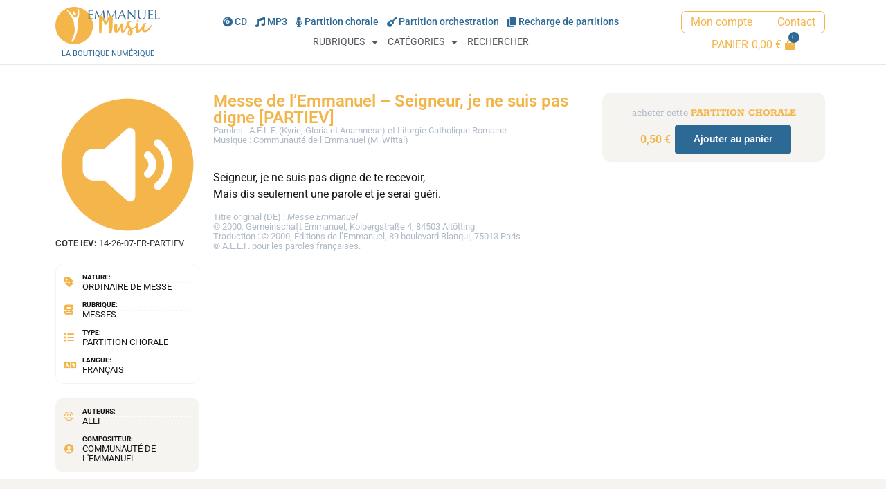

--- FILE ---
content_type: text/html; charset=UTF-8
request_url: https://emmanuelmusic.net/produit/messe-de-lemmanuel-seigneur-je-ne-suis-pas-digne-partiev/
body_size: 16875
content:
<!doctype html>
<html lang="fr-FR" prefix="og: https://ogp.me/ns#">
<head>
	<meta charset="UTF-8">
	<meta name="viewport" content="width=device-width, initial-scale=1">
	<link rel="profile" href="https://gmpg.org/xfn/11">
		<style>img:is([sizes="auto" i], [sizes^="auto," i]) { contain-intrinsic-size: 3000px 1500px }</style>
	<script id="cookieyes" type="text/javascript" src="https://cdn-cookieyes.com/client_data/efef89b0ff04eeba21a9b079/script.js"></script><script>window._wca = window._wca || [];</script>

<!-- Optimisation des moteurs de recherche par Rank Math PRO - https://rankmath.com/ -->
<title>Messe de l&#039;Emmanuel - Seigneur, je ne suis pas digne [PARTIEV] - La boutique numérique Emmanuel Music</title>
<meta name="description" content="Seigneur, je ne suis pas digne de te recevoir, Mais dis seulement une parole et je serai guéri."/>
<meta name="robots" content="index, follow, max-snippet:-1, max-video-preview:-1, max-image-preview:large"/>
<link rel="canonical" href="https://emmanuelmusic.net/produit/messe-de-lemmanuel-seigneur-je-ne-suis-pas-digne-partiev/" />
<meta property="og:locale" content="fr_FR" />
<meta property="og:type" content="product" />
<meta property="og:title" content="Messe de l&#039;Emmanuel - Seigneur, je ne suis pas digne [PARTIEV] - La boutique numérique Emmanuel Music" />
<meta property="og:description" content="Seigneur, je ne suis pas digne de te recevoir, Mais dis seulement une parole et je serai guéri." />
<meta property="og:url" content="https://emmanuelmusic.net/produit/messe-de-lemmanuel-seigneur-je-ne-suis-pas-digne-partiev/" />
<meta property="og:site_name" content="La boutique numérique Emmanuel Music" />
<meta property="og:updated_time" content="2023-11-07T17:17:31+01:00" />
<meta property="og:image" content="https://emmanuelmusic.net/wp-content/uploads/2024/12/emmanuel-music-boutique-numerique-cover-fb.jpg" />
<meta property="og:image:secure_url" content="https://emmanuelmusic.net/wp-content/uploads/2024/12/emmanuel-music-boutique-numerique-cover-fb.jpg" />
<meta property="og:image:width" content="1200" />
<meta property="og:image:height" content="630" />
<meta property="og:image:alt" content="Messe de l&rsquo;Emmanuel &#8211; Seigneur, je ne suis pas digne [PARTIEV]" />
<meta property="og:image:type" content="image/jpeg" />
<meta property="product:price:amount" content="0.5" />
<meta property="product:price:currency" content="EUR" />
<meta property="product:availability" content="instock" />
<meta property="product:retailer_item_id" content="14-26-07-FR-PARTIEV" />
<meta name="twitter:card" content="summary_large_image" />
<meta name="twitter:title" content="Messe de l&#039;Emmanuel - Seigneur, je ne suis pas digne [PARTIEV] - La boutique numérique Emmanuel Music" />
<meta name="twitter:description" content="Seigneur, je ne suis pas digne de te recevoir, Mais dis seulement une parole et je serai guéri." />
<meta name="twitter:image" content="https://emmanuelmusic.net/wp-content/uploads/2024/12/emmanuel-music-boutique-numerique-cover-fb.jpg" />
<meta name="twitter:label1" content="Prix" />
<meta name="twitter:data1" content="0,50&nbsp;&euro;" />
<meta name="twitter:label2" content="Disponibilité" />
<meta name="twitter:data2" content="En stock" />
<script type="application/ld+json" class="rank-math-schema-pro">{"@context":"https://schema.org","@graph":[{"@type":["MusicStore","Organization"],"@id":"https://emmanuelmusic.net/#organization","name":"Emmanuel Music","url":"https://emmanuelmusic.net","logo":{"@type":"ImageObject","@id":"https://emmanuelmusic.net/#logo","url":"https://emmanuelmusic.net/wp-content/uploads/2023/03/Logo-Emmanuel-Music_web.png","contentUrl":"https://emmanuelmusic.net/wp-content/uploads/2023/03/Logo-Emmanuel-Music_web.png","caption":"La boutique num\u00e9rique Emmanuel Music","inLanguage":"fr-FR","width":"500","height":"180"},"openingHours":["Monday,Tuesday,Wednesday,Thursday,Friday,Saturday,Sunday 09:00-17:00"],"image":{"@id":"https://emmanuelmusic.net/#logo"}},{"@type":"WebSite","@id":"https://emmanuelmusic.net/#website","url":"https://emmanuelmusic.net","name":"La boutique num\u00e9rique Emmanuel Music","alternateName":"Emmanuel Music","publisher":{"@id":"https://emmanuelmusic.net/#organization"},"inLanguage":"fr-FR"},{"@type":"ImageObject","@id":"https://emmanuelmusic.net/wp-content/uploads/2024/12/emmanuel-music-boutique-numerique-cover-fb.jpg","url":"https://emmanuelmusic.net/wp-content/uploads/2024/12/emmanuel-music-boutique-numerique-cover-fb.jpg","width":"1200","height":"630","inLanguage":"fr-FR"},{"@type":"ItemPage","@id":"https://emmanuelmusic.net/produit/messe-de-lemmanuel-seigneur-je-ne-suis-pas-digne-partiev/#webpage","url":"https://emmanuelmusic.net/produit/messe-de-lemmanuel-seigneur-je-ne-suis-pas-digne-partiev/","name":"Messe de l&#039;Emmanuel - Seigneur, je ne suis pas digne [PARTIEV] - La boutique num\u00e9rique Emmanuel Music","datePublished":"2023-06-21T20:36:40+02:00","dateModified":"2023-11-07T17:17:31+01:00","isPartOf":{"@id":"https://emmanuelmusic.net/#website"},"primaryImageOfPage":{"@id":"https://emmanuelmusic.net/wp-content/uploads/2024/12/emmanuel-music-boutique-numerique-cover-fb.jpg"},"inLanguage":"fr-FR"},{"@type":"Product","name":"Messe de l'Emmanuel - Seigneur, je ne suis pas digne [PARTIEV] - La boutique num\u00e9rique Emmanuel Music","description":"Seigneur, je ne suis pas digne de te recevoir, Mais dis seulement une parole et je serai gu\u00e9ri.","sku":"14-26-07-FR-PARTIEV","category":"Messes","mainEntityOfPage":{"@id":"https://emmanuelmusic.net/produit/messe-de-lemmanuel-seigneur-je-ne-suis-pas-digne-partiev/#webpage"},"offers":{"@type":"Offer","price":"0.50","priceCurrency":"EUR","priceValidUntil":"2026-12-31","availability":"https://schema.org/InStock","itemCondition":"NewCondition","url":"https://emmanuelmusic.net/produit/messe-de-lemmanuel-seigneur-je-ne-suis-pas-digne-partiev/","seller":{"@type":"Organization","@id":"https://emmanuelmusic.net/","name":"La boutique num\u00e9rique Emmanuel Music","url":"https://emmanuelmusic.net","logo":"https://emmanuelmusic.net/wp-content/uploads/2023/03/Logo-Emmanuel-Music_web.png"},"priceSpecification":{"price":"0.5","priceCurrency":"EUR","valueAddedTaxIncluded":"true"}},"@id":"https://emmanuelmusic.net/produit/messe-de-lemmanuel-seigneur-je-ne-suis-pas-digne-partiev/#richSnippet","image":{"@id":"https://emmanuelmusic.net/wp-content/uploads/2024/12/emmanuel-music-boutique-numerique-cover-fb.jpg"}}]}</script>
<!-- /Extension Rank Math WordPress SEO -->

<link rel='dns-prefetch' href='//emmanuelmusic.net' />
<link rel='dns-prefetch' href='//stats.wp.com' />
<link rel="alternate" type="application/rss+xml" title="La boutique numérique Emmanuel Music &raquo; Flux" href="https://emmanuelmusic.net/feed/" />
<link rel="alternate" type="application/rss+xml" title="La boutique numérique Emmanuel Music &raquo; Flux des commentaires" href="https://emmanuelmusic.net/comments/feed/" />
<script>
window._wpemojiSettings = {"baseUrl":"https:\/\/s.w.org\/images\/core\/emoji\/16.0.1\/72x72\/","ext":".png","svgUrl":"https:\/\/s.w.org\/images\/core\/emoji\/16.0.1\/svg\/","svgExt":".svg","source":{"concatemoji":"https:\/\/emmanuelmusic.net\/wp-includes\/js\/wp-emoji-release.min.js?ver=6.8.3"}};
/*! This file is auto-generated */
!function(s,n){var o,i,e;function c(e){try{var t={supportTests:e,timestamp:(new Date).valueOf()};sessionStorage.setItem(o,JSON.stringify(t))}catch(e){}}function p(e,t,n){e.clearRect(0,0,e.canvas.width,e.canvas.height),e.fillText(t,0,0);var t=new Uint32Array(e.getImageData(0,0,e.canvas.width,e.canvas.height).data),a=(e.clearRect(0,0,e.canvas.width,e.canvas.height),e.fillText(n,0,0),new Uint32Array(e.getImageData(0,0,e.canvas.width,e.canvas.height).data));return t.every(function(e,t){return e===a[t]})}function u(e,t){e.clearRect(0,0,e.canvas.width,e.canvas.height),e.fillText(t,0,0);for(var n=e.getImageData(16,16,1,1),a=0;a<n.data.length;a++)if(0!==n.data[a])return!1;return!0}function f(e,t,n,a){switch(t){case"flag":return n(e,"\ud83c\udff3\ufe0f\u200d\u26a7\ufe0f","\ud83c\udff3\ufe0f\u200b\u26a7\ufe0f")?!1:!n(e,"\ud83c\udde8\ud83c\uddf6","\ud83c\udde8\u200b\ud83c\uddf6")&&!n(e,"\ud83c\udff4\udb40\udc67\udb40\udc62\udb40\udc65\udb40\udc6e\udb40\udc67\udb40\udc7f","\ud83c\udff4\u200b\udb40\udc67\u200b\udb40\udc62\u200b\udb40\udc65\u200b\udb40\udc6e\u200b\udb40\udc67\u200b\udb40\udc7f");case"emoji":return!a(e,"\ud83e\udedf")}return!1}function g(e,t,n,a){var r="undefined"!=typeof WorkerGlobalScope&&self instanceof WorkerGlobalScope?new OffscreenCanvas(300,150):s.createElement("canvas"),o=r.getContext("2d",{willReadFrequently:!0}),i=(o.textBaseline="top",o.font="600 32px Arial",{});return e.forEach(function(e){i[e]=t(o,e,n,a)}),i}function t(e){var t=s.createElement("script");t.src=e,t.defer=!0,s.head.appendChild(t)}"undefined"!=typeof Promise&&(o="wpEmojiSettingsSupports",i=["flag","emoji"],n.supports={everything:!0,everythingExceptFlag:!0},e=new Promise(function(e){s.addEventListener("DOMContentLoaded",e,{once:!0})}),new Promise(function(t){var n=function(){try{var e=JSON.parse(sessionStorage.getItem(o));if("object"==typeof e&&"number"==typeof e.timestamp&&(new Date).valueOf()<e.timestamp+604800&&"object"==typeof e.supportTests)return e.supportTests}catch(e){}return null}();if(!n){if("undefined"!=typeof Worker&&"undefined"!=typeof OffscreenCanvas&&"undefined"!=typeof URL&&URL.createObjectURL&&"undefined"!=typeof Blob)try{var e="postMessage("+g.toString()+"("+[JSON.stringify(i),f.toString(),p.toString(),u.toString()].join(",")+"));",a=new Blob([e],{type:"text/javascript"}),r=new Worker(URL.createObjectURL(a),{name:"wpTestEmojiSupports"});return void(r.onmessage=function(e){c(n=e.data),r.terminate(),t(n)})}catch(e){}c(n=g(i,f,p,u))}t(n)}).then(function(e){for(var t in e)n.supports[t]=e[t],n.supports.everything=n.supports.everything&&n.supports[t],"flag"!==t&&(n.supports.everythingExceptFlag=n.supports.everythingExceptFlag&&n.supports[t]);n.supports.everythingExceptFlag=n.supports.everythingExceptFlag&&!n.supports.flag,n.DOMReady=!1,n.readyCallback=function(){n.DOMReady=!0}}).then(function(){return e}).then(function(){var e;n.supports.everything||(n.readyCallback(),(e=n.source||{}).concatemoji?t(e.concatemoji):e.wpemoji&&e.twemoji&&(t(e.twemoji),t(e.wpemoji)))}))}((window,document),window._wpemojiSettings);
</script>
<style id='wp-emoji-styles-inline-css'>

	img.wp-smiley, img.emoji {
		display: inline !important;
		border: none !important;
		box-shadow: none !important;
		height: 1em !important;
		width: 1em !important;
		margin: 0 0.07em !important;
		vertical-align: -0.1em !important;
		background: none !important;
		padding: 0 !important;
	}
</style>
<link rel='stylesheet' id='wp-block-library-css' href='https://emmanuelmusic.net/wp-includes/css/dist/block-library/style.min.css?ver=6.8.3' media='all' />
<link rel='stylesheet' id='mediaelement-css' href='https://emmanuelmusic.net/wp-includes/js/mediaelement/mediaelementplayer-legacy.min.css?ver=4.2.17' media='all' />
<link rel='stylesheet' id='wp-mediaelement-css' href='https://emmanuelmusic.net/wp-includes/js/mediaelement/wp-mediaelement.min.css?ver=6.8.3' media='all' />
<style id='jetpack-sharing-buttons-style-inline-css'>
.jetpack-sharing-buttons__services-list{display:flex;flex-direction:row;flex-wrap:wrap;gap:0;list-style-type:none;margin:5px;padding:0}.jetpack-sharing-buttons__services-list.has-small-icon-size{font-size:12px}.jetpack-sharing-buttons__services-list.has-normal-icon-size{font-size:16px}.jetpack-sharing-buttons__services-list.has-large-icon-size{font-size:24px}.jetpack-sharing-buttons__services-list.has-huge-icon-size{font-size:36px}@media print{.jetpack-sharing-buttons__services-list{display:none!important}}.editor-styles-wrapper .wp-block-jetpack-sharing-buttons{gap:0;padding-inline-start:0}ul.jetpack-sharing-buttons__services-list.has-background{padding:1.25em 2.375em}
</style>
<link rel='stylesheet' id='search-filter-flatpickr-css' href='https://emmanuelmusic.net/wp-content/plugins/search-filter/assets/css/vendor/flatpickr.min.css?ver=3.1.5' media='all' />
<link rel='stylesheet' id='search-filter-css' href='https://emmanuelmusic.net/wp-content/plugins/search-filter-pro/assets/css/frontend/frontend.css?ver=3.1.5' media='all' />
<style id='global-styles-inline-css'>
:root{--wp--preset--aspect-ratio--square: 1;--wp--preset--aspect-ratio--4-3: 4/3;--wp--preset--aspect-ratio--3-4: 3/4;--wp--preset--aspect-ratio--3-2: 3/2;--wp--preset--aspect-ratio--2-3: 2/3;--wp--preset--aspect-ratio--16-9: 16/9;--wp--preset--aspect-ratio--9-16: 9/16;--wp--preset--color--black: #000000;--wp--preset--color--cyan-bluish-gray: #abb8c3;--wp--preset--color--white: #ffffff;--wp--preset--color--pale-pink: #f78da7;--wp--preset--color--vivid-red: #cf2e2e;--wp--preset--color--luminous-vivid-orange: #ff6900;--wp--preset--color--luminous-vivid-amber: #fcb900;--wp--preset--color--light-green-cyan: #7bdcb5;--wp--preset--color--vivid-green-cyan: #00d084;--wp--preset--color--pale-cyan-blue: #8ed1fc;--wp--preset--color--vivid-cyan-blue: #0693e3;--wp--preset--color--vivid-purple: #9b51e0;--wp--preset--gradient--vivid-cyan-blue-to-vivid-purple: linear-gradient(135deg,rgba(6,147,227,1) 0%,rgb(155,81,224) 100%);--wp--preset--gradient--light-green-cyan-to-vivid-green-cyan: linear-gradient(135deg,rgb(122,220,180) 0%,rgb(0,208,130) 100%);--wp--preset--gradient--luminous-vivid-amber-to-luminous-vivid-orange: linear-gradient(135deg,rgba(252,185,0,1) 0%,rgba(255,105,0,1) 100%);--wp--preset--gradient--luminous-vivid-orange-to-vivid-red: linear-gradient(135deg,rgba(255,105,0,1) 0%,rgb(207,46,46) 100%);--wp--preset--gradient--very-light-gray-to-cyan-bluish-gray: linear-gradient(135deg,rgb(238,238,238) 0%,rgb(169,184,195) 100%);--wp--preset--gradient--cool-to-warm-spectrum: linear-gradient(135deg,rgb(74,234,220) 0%,rgb(151,120,209) 20%,rgb(207,42,186) 40%,rgb(238,44,130) 60%,rgb(251,105,98) 80%,rgb(254,248,76) 100%);--wp--preset--gradient--blush-light-purple: linear-gradient(135deg,rgb(255,206,236) 0%,rgb(152,150,240) 100%);--wp--preset--gradient--blush-bordeaux: linear-gradient(135deg,rgb(254,205,165) 0%,rgb(254,45,45) 50%,rgb(107,0,62) 100%);--wp--preset--gradient--luminous-dusk: linear-gradient(135deg,rgb(255,203,112) 0%,rgb(199,81,192) 50%,rgb(65,88,208) 100%);--wp--preset--gradient--pale-ocean: linear-gradient(135deg,rgb(255,245,203) 0%,rgb(182,227,212) 50%,rgb(51,167,181) 100%);--wp--preset--gradient--electric-grass: linear-gradient(135deg,rgb(202,248,128) 0%,rgb(113,206,126) 100%);--wp--preset--gradient--midnight: linear-gradient(135deg,rgb(2,3,129) 0%,rgb(40,116,252) 100%);--wp--preset--font-size--small: 13px;--wp--preset--font-size--medium: 20px;--wp--preset--font-size--large: 36px;--wp--preset--font-size--x-large: 42px;--wp--preset--font-family--inter: "Inter", sans-serif;--wp--preset--font-family--cardo: Cardo;--wp--preset--spacing--20: 0.44rem;--wp--preset--spacing--30: 0.67rem;--wp--preset--spacing--40: 1rem;--wp--preset--spacing--50: 1.5rem;--wp--preset--spacing--60: 2.25rem;--wp--preset--spacing--70: 3.38rem;--wp--preset--spacing--80: 5.06rem;--wp--preset--shadow--natural: 6px 6px 9px rgba(0, 0, 0, 0.2);--wp--preset--shadow--deep: 12px 12px 50px rgba(0, 0, 0, 0.4);--wp--preset--shadow--sharp: 6px 6px 0px rgba(0, 0, 0, 0.2);--wp--preset--shadow--outlined: 6px 6px 0px -3px rgba(255, 255, 255, 1), 6px 6px rgba(0, 0, 0, 1);--wp--preset--shadow--crisp: 6px 6px 0px rgba(0, 0, 0, 1);}:root { --wp--style--global--content-size: 800px;--wp--style--global--wide-size: 1200px; }:where(body) { margin: 0; }.wp-site-blocks > .alignleft { float: left; margin-right: 2em; }.wp-site-blocks > .alignright { float: right; margin-left: 2em; }.wp-site-blocks > .aligncenter { justify-content: center; margin-left: auto; margin-right: auto; }:where(.wp-site-blocks) > * { margin-block-start: 24px; margin-block-end: 0; }:where(.wp-site-blocks) > :first-child { margin-block-start: 0; }:where(.wp-site-blocks) > :last-child { margin-block-end: 0; }:root { --wp--style--block-gap: 24px; }:root :where(.is-layout-flow) > :first-child{margin-block-start: 0;}:root :where(.is-layout-flow) > :last-child{margin-block-end: 0;}:root :where(.is-layout-flow) > *{margin-block-start: 24px;margin-block-end: 0;}:root :where(.is-layout-constrained) > :first-child{margin-block-start: 0;}:root :where(.is-layout-constrained) > :last-child{margin-block-end: 0;}:root :where(.is-layout-constrained) > *{margin-block-start: 24px;margin-block-end: 0;}:root :where(.is-layout-flex){gap: 24px;}:root :where(.is-layout-grid){gap: 24px;}.is-layout-flow > .alignleft{float: left;margin-inline-start: 0;margin-inline-end: 2em;}.is-layout-flow > .alignright{float: right;margin-inline-start: 2em;margin-inline-end: 0;}.is-layout-flow > .aligncenter{margin-left: auto !important;margin-right: auto !important;}.is-layout-constrained > .alignleft{float: left;margin-inline-start: 0;margin-inline-end: 2em;}.is-layout-constrained > .alignright{float: right;margin-inline-start: 2em;margin-inline-end: 0;}.is-layout-constrained > .aligncenter{margin-left: auto !important;margin-right: auto !important;}.is-layout-constrained > :where(:not(.alignleft):not(.alignright):not(.alignfull)){max-width: var(--wp--style--global--content-size);margin-left: auto !important;margin-right: auto !important;}.is-layout-constrained > .alignwide{max-width: var(--wp--style--global--wide-size);}body .is-layout-flex{display: flex;}.is-layout-flex{flex-wrap: wrap;align-items: center;}.is-layout-flex > :is(*, div){margin: 0;}body .is-layout-grid{display: grid;}.is-layout-grid > :is(*, div){margin: 0;}body{padding-top: 0px;padding-right: 0px;padding-bottom: 0px;padding-left: 0px;}a:where(:not(.wp-element-button)){text-decoration: underline;}:root :where(.wp-element-button, .wp-block-button__link){background-color: #32373c;border-width: 0;color: #fff;font-family: inherit;font-size: inherit;line-height: inherit;padding: calc(0.667em + 2px) calc(1.333em + 2px);text-decoration: none;}.has-black-color{color: var(--wp--preset--color--black) !important;}.has-cyan-bluish-gray-color{color: var(--wp--preset--color--cyan-bluish-gray) !important;}.has-white-color{color: var(--wp--preset--color--white) !important;}.has-pale-pink-color{color: var(--wp--preset--color--pale-pink) !important;}.has-vivid-red-color{color: var(--wp--preset--color--vivid-red) !important;}.has-luminous-vivid-orange-color{color: var(--wp--preset--color--luminous-vivid-orange) !important;}.has-luminous-vivid-amber-color{color: var(--wp--preset--color--luminous-vivid-amber) !important;}.has-light-green-cyan-color{color: var(--wp--preset--color--light-green-cyan) !important;}.has-vivid-green-cyan-color{color: var(--wp--preset--color--vivid-green-cyan) !important;}.has-pale-cyan-blue-color{color: var(--wp--preset--color--pale-cyan-blue) !important;}.has-vivid-cyan-blue-color{color: var(--wp--preset--color--vivid-cyan-blue) !important;}.has-vivid-purple-color{color: var(--wp--preset--color--vivid-purple) !important;}.has-black-background-color{background-color: var(--wp--preset--color--black) !important;}.has-cyan-bluish-gray-background-color{background-color: var(--wp--preset--color--cyan-bluish-gray) !important;}.has-white-background-color{background-color: var(--wp--preset--color--white) !important;}.has-pale-pink-background-color{background-color: var(--wp--preset--color--pale-pink) !important;}.has-vivid-red-background-color{background-color: var(--wp--preset--color--vivid-red) !important;}.has-luminous-vivid-orange-background-color{background-color: var(--wp--preset--color--luminous-vivid-orange) !important;}.has-luminous-vivid-amber-background-color{background-color: var(--wp--preset--color--luminous-vivid-amber) !important;}.has-light-green-cyan-background-color{background-color: var(--wp--preset--color--light-green-cyan) !important;}.has-vivid-green-cyan-background-color{background-color: var(--wp--preset--color--vivid-green-cyan) !important;}.has-pale-cyan-blue-background-color{background-color: var(--wp--preset--color--pale-cyan-blue) !important;}.has-vivid-cyan-blue-background-color{background-color: var(--wp--preset--color--vivid-cyan-blue) !important;}.has-vivid-purple-background-color{background-color: var(--wp--preset--color--vivid-purple) !important;}.has-black-border-color{border-color: var(--wp--preset--color--black) !important;}.has-cyan-bluish-gray-border-color{border-color: var(--wp--preset--color--cyan-bluish-gray) !important;}.has-white-border-color{border-color: var(--wp--preset--color--white) !important;}.has-pale-pink-border-color{border-color: var(--wp--preset--color--pale-pink) !important;}.has-vivid-red-border-color{border-color: var(--wp--preset--color--vivid-red) !important;}.has-luminous-vivid-orange-border-color{border-color: var(--wp--preset--color--luminous-vivid-orange) !important;}.has-luminous-vivid-amber-border-color{border-color: var(--wp--preset--color--luminous-vivid-amber) !important;}.has-light-green-cyan-border-color{border-color: var(--wp--preset--color--light-green-cyan) !important;}.has-vivid-green-cyan-border-color{border-color: var(--wp--preset--color--vivid-green-cyan) !important;}.has-pale-cyan-blue-border-color{border-color: var(--wp--preset--color--pale-cyan-blue) !important;}.has-vivid-cyan-blue-border-color{border-color: var(--wp--preset--color--vivid-cyan-blue) !important;}.has-vivid-purple-border-color{border-color: var(--wp--preset--color--vivid-purple) !important;}.has-vivid-cyan-blue-to-vivid-purple-gradient-background{background: var(--wp--preset--gradient--vivid-cyan-blue-to-vivid-purple) !important;}.has-light-green-cyan-to-vivid-green-cyan-gradient-background{background: var(--wp--preset--gradient--light-green-cyan-to-vivid-green-cyan) !important;}.has-luminous-vivid-amber-to-luminous-vivid-orange-gradient-background{background: var(--wp--preset--gradient--luminous-vivid-amber-to-luminous-vivid-orange) !important;}.has-luminous-vivid-orange-to-vivid-red-gradient-background{background: var(--wp--preset--gradient--luminous-vivid-orange-to-vivid-red) !important;}.has-very-light-gray-to-cyan-bluish-gray-gradient-background{background: var(--wp--preset--gradient--very-light-gray-to-cyan-bluish-gray) !important;}.has-cool-to-warm-spectrum-gradient-background{background: var(--wp--preset--gradient--cool-to-warm-spectrum) !important;}.has-blush-light-purple-gradient-background{background: var(--wp--preset--gradient--blush-light-purple) !important;}.has-blush-bordeaux-gradient-background{background: var(--wp--preset--gradient--blush-bordeaux) !important;}.has-luminous-dusk-gradient-background{background: var(--wp--preset--gradient--luminous-dusk) !important;}.has-pale-ocean-gradient-background{background: var(--wp--preset--gradient--pale-ocean) !important;}.has-electric-grass-gradient-background{background: var(--wp--preset--gradient--electric-grass) !important;}.has-midnight-gradient-background{background: var(--wp--preset--gradient--midnight) !important;}.has-small-font-size{font-size: var(--wp--preset--font-size--small) !important;}.has-medium-font-size{font-size: var(--wp--preset--font-size--medium) !important;}.has-large-font-size{font-size: var(--wp--preset--font-size--large) !important;}.has-x-large-font-size{font-size: var(--wp--preset--font-size--x-large) !important;}.has-inter-font-family{font-family: var(--wp--preset--font-family--inter) !important;}.has-cardo-font-family{font-family: var(--wp--preset--font-family--cardo) !important;}
:root :where(.wp-block-pullquote){font-size: 1.5em;line-height: 1.6;}
</style>
<link rel='stylesheet' id='photoswipe-css' href='https://emmanuelmusic.net/wp-content/plugins/woocommerce/assets/css/photoswipe/photoswipe.min.css?ver=9.6.2' media='all' />
<link rel='stylesheet' id='photoswipe-default-skin-css' href='https://emmanuelmusic.net/wp-content/plugins/woocommerce/assets/css/photoswipe/default-skin/default-skin.min.css?ver=9.6.2' media='all' />
<link rel='stylesheet' id='woocommerce-layout-css' href='https://emmanuelmusic.net/wp-content/plugins/woocommerce/assets/css/woocommerce-layout.css?ver=9.6.2' media='all' />
<style id='woocommerce-layout-inline-css'>

	.infinite-scroll .woocommerce-pagination {
		display: none;
	}
</style>
<link rel='stylesheet' id='woocommerce-smallscreen-css' href='https://emmanuelmusic.net/wp-content/plugins/woocommerce/assets/css/woocommerce-smallscreen.css?ver=9.6.2' media='only screen and (max-width: 768px)' />
<link rel='stylesheet' id='woocommerce-general-css' href='https://emmanuelmusic.net/wp-content/plugins/woocommerce/assets/css/woocommerce.css?ver=9.6.2' media='all' />
<style id='woocommerce-inline-inline-css'>
.woocommerce form .form-row .required { visibility: visible; }
</style>
<link rel='stylesheet' id='brands-styles-css' href='https://emmanuelmusic.net/wp-content/plugins/woocommerce/assets/css/brands.css?ver=9.6.2' media='all' />
<link rel='stylesheet' id='hello-elementor-css' href='https://emmanuelmusic.net/wp-content/themes/hello-elementor/style.min.css?ver=3.2.1' media='all' />
<link rel='stylesheet' id='hello-elementor-theme-style-css' href='https://emmanuelmusic.net/wp-content/themes/hello-elementor/theme.min.css?ver=3.2.1' media='all' />
<link rel='stylesheet' id='hello-elementor-header-footer-css' href='https://emmanuelmusic.net/wp-content/themes/hello-elementor/header-footer.min.css?ver=3.2.1' media='all' />
<link rel='stylesheet' id='elementor-frontend-css' href='https://emmanuelmusic.net/wp-content/plugins/elementor/assets/css/frontend.min.css?ver=3.33.1' media='all' />
<link rel='stylesheet' id='elementor-post-5776-css' href='https://emmanuelmusic.net/wp-content/uploads/elementor/css/post-5776.css?ver=1763401964' media='all' />
<link rel='stylesheet' id='widget-image-css' href='https://emmanuelmusic.net/wp-content/plugins/elementor/assets/css/widget-image.min.css?ver=3.33.1' media='all' />
<link rel='stylesheet' id='widget-heading-css' href='https://emmanuelmusic.net/wp-content/plugins/elementor/assets/css/widget-heading.min.css?ver=3.33.1' media='all' />
<link rel='stylesheet' id='widget-nav-menu-css' href='https://emmanuelmusic.net/wp-content/plugins/elementor-pro/assets/css/widget-nav-menu.min.css?ver=3.27.3' media='all' />
<link rel='stylesheet' id='pp-woocommerce-css' href='https://emmanuelmusic.net/wp-content/plugins/powerpack-elements/assets/css/min/pp-woocommerce.min.css?ver=2.11.11' media='all' />
<link rel='stylesheet' id='e-sticky-css' href='https://emmanuelmusic.net/wp-content/plugins/elementor-pro/assets/css/modules/sticky.min.css?ver=3.27.3' media='all' />
<link rel='stylesheet' id='e-animation-slideInDown-css' href='https://emmanuelmusic.net/wp-content/plugins/elementor/assets/lib/animations/styles/slideInDown.min.css?ver=3.33.1' media='all' />
<link rel='stylesheet' id='widget-woocommerce-product-images-css' href='https://emmanuelmusic.net/wp-content/plugins/elementor-pro/assets/css/widget-woocommerce-product-images.min.css?ver=3.27.3' media='all' />
<link rel='stylesheet' id='widget-post-info-css' href='https://emmanuelmusic.net/wp-content/plugins/elementor-pro/assets/css/widget-post-info.min.css?ver=3.27.3' media='all' />
<link rel='stylesheet' id='widget-icon-list-css' href='https://emmanuelmusic.net/wp-content/plugins/elementor/assets/css/widget-icon-list.min.css?ver=3.33.1' media='all' />
<link rel='stylesheet' id='elementor-icons-shared-0-css' href='https://emmanuelmusic.net/wp-content/plugins/elementor/assets/lib/font-awesome/css/fontawesome.min.css?ver=5.15.3' media='all' />
<link rel='stylesheet' id='elementor-icons-fa-regular-css' href='https://emmanuelmusic.net/wp-content/plugins/elementor/assets/lib/font-awesome/css/regular.min.css?ver=5.15.3' media='all' />
<link rel='stylesheet' id='elementor-icons-fa-solid-css' href='https://emmanuelmusic.net/wp-content/plugins/elementor/assets/lib/font-awesome/css/solid.min.css?ver=5.15.3' media='all' />
<link rel='stylesheet' id='widget-divider-css' href='https://emmanuelmusic.net/wp-content/plugins/elementor/assets/css/widget-divider.min.css?ver=3.33.1' media='all' />
<link rel='stylesheet' id='widget-woocommerce-product-price-css' href='https://emmanuelmusic.net/wp-content/plugins/elementor-pro/assets/css/widget-woocommerce-product-price.min.css?ver=3.27.3' media='all' />
<link rel='stylesheet' id='e-popup-css' href='https://emmanuelmusic.net/wp-content/plugins/elementor-pro/assets/css/conditionals/popup.min.css?ver=3.27.3' media='all' />
<link rel='stylesheet' id='elementor-icons-css' href='https://emmanuelmusic.net/wp-content/plugins/elementor/assets/lib/eicons/css/elementor-icons.min.css?ver=5.44.0' media='all' />
<link rel='stylesheet' id='cpel-language-switcher-css' href='https://emmanuelmusic.net/wp-content/plugins/connect-polylang-elementor/assets/css/language-switcher.min.css?ver=2.4.5' media='all' />
<link rel='stylesheet' id='pp-extensions-css' href='https://emmanuelmusic.net/wp-content/plugins/powerpack-elements/assets/css/min/extensions.min.css?ver=2.11.11' media='all' />
<link rel='stylesheet' id='elementor-post-5810-css' href='https://emmanuelmusic.net/wp-content/uploads/elementor/css/post-5810.css?ver=1763401965' media='all' />
<link rel='stylesheet' id='elementor-post-5808-css' href='https://emmanuelmusic.net/wp-content/uploads/elementor/css/post-5808.css?ver=1763401965' media='all' />
<link rel='stylesheet' id='elementor-post-5805-css' href='https://emmanuelmusic.net/wp-content/uploads/elementor/css/post-5805.css?ver=1763401966' media='all' />
<link rel='stylesheet' id='elementor-post-5802-css' href='https://emmanuelmusic.net/wp-content/uploads/elementor/css/post-5802.css?ver=1763401966' media='all' />
<link rel='stylesheet' id='search-filter-ugc-styles-css' href='https://emmanuelmusic.net/wp-content/uploads/search-filter/style.css?ver=1' media='all' />
<link rel='stylesheet' id='emu-flags-style-css' href='https://emmanuelmusic.net/wp-content/themes/emmanuelmusic/flag-icons/css/flag-icons.min.css?ver=6.6.6' media='all' />
<link rel='stylesheet' id='emu-custom-style-css' href='https://emmanuelmusic.net/wp-content/themes/emmanuelmusic/css/custom.css?ver=1.0.0' media='all' />
<link rel='stylesheet' id='emu-style-css' href='https://emmanuelmusic.net/wp-content/themes/emmanuelmusic/style.css?ver=1.0.0' media='all' />
<link rel='stylesheet' id='elementor-gf-local-roboto-css' href='https://emmanuelmusic.net/wp-content/uploads/elementor/google-fonts/css/roboto.css?ver=1742233931' media='all' />
<link rel='stylesheet' id='elementor-gf-local-rokkitt-css' href='https://emmanuelmusic.net/wp-content/uploads/elementor/google-fonts/css/rokkitt.css?ver=1742233932' media='all' />
<link rel='stylesheet' id='elementor-icons-fa-brands-css' href='https://emmanuelmusic.net/wp-content/plugins/elementor/assets/lib/font-awesome/css/brands.min.css?ver=5.15.3' media='all' />
<script type="text/javascript">
		if ( ! Object.hasOwn( window, 'searchAndFilter' ) ) {
			window.searchAndFilter = {};
		}
		</script><script id="jquery-core-js-extra">
var pp = {"ajax_url":"https:\/\/emmanuelmusic.net\/wp-admin\/admin-ajax.php"};
</script>
<script src="https://emmanuelmusic.net/wp-includes/js/jquery/jquery.min.js?ver=3.7.1" id="jquery-core-js"></script>
<script src="https://emmanuelmusic.net/wp-includes/js/jquery/jquery-migrate.min.js?ver=3.4.1" id="jquery-migrate-js"></script>
<script src="https://emmanuelmusic.net/wp-content/plugins/woocommerce/assets/js/jquery-blockui/jquery.blockUI.min.js?ver=2.7.0-wc.9.6.2" id="jquery-blockui-js" defer data-wp-strategy="defer"></script>
<script id="wc-add-to-cart-js-extra">
var wc_add_to_cart_params = {"ajax_url":"\/wp-admin\/admin-ajax.php","wc_ajax_url":"\/?wc-ajax=%%endpoint%%","i18n_view_cart":"Voir le panier","cart_url":"https:\/\/emmanuelmusic.net\/panier\/","is_cart":"","cart_redirect_after_add":"no"};
</script>
<script src="https://emmanuelmusic.net/wp-content/plugins/woocommerce/assets/js/frontend/add-to-cart.min.js?ver=9.6.2" id="wc-add-to-cart-js" defer data-wp-strategy="defer"></script>
<script src="https://emmanuelmusic.net/wp-content/plugins/woocommerce/assets/js/zoom/jquery.zoom.min.js?ver=1.7.21-wc.9.6.2" id="zoom-js" defer data-wp-strategy="defer"></script>
<script src="https://emmanuelmusic.net/wp-content/plugins/woocommerce/assets/js/flexslider/jquery.flexslider.min.js?ver=2.7.2-wc.9.6.2" id="flexslider-js" defer data-wp-strategy="defer"></script>
<script src="https://emmanuelmusic.net/wp-content/plugins/woocommerce/assets/js/photoswipe/photoswipe.min.js?ver=4.1.1-wc.9.6.2" id="photoswipe-js" defer data-wp-strategy="defer"></script>
<script src="https://emmanuelmusic.net/wp-content/plugins/woocommerce/assets/js/photoswipe/photoswipe-ui-default.min.js?ver=4.1.1-wc.9.6.2" id="photoswipe-ui-default-js" defer data-wp-strategy="defer"></script>
<script id="wc-single-product-js-extra">
var wc_single_product_params = {"i18n_required_rating_text":"Veuillez s\u00e9lectionner une note","i18n_product_gallery_trigger_text":"Voir la galerie d\u2019images en plein \u00e9cran","review_rating_required":"yes","flexslider":{"rtl":false,"animation":"slide","smoothHeight":true,"directionNav":false,"controlNav":"thumbnails","slideshow":false,"animationSpeed":500,"animationLoop":false,"allowOneSlide":false},"zoom_enabled":"1","zoom_options":[],"photoswipe_enabled":"1","photoswipe_options":{"shareEl":false,"closeOnScroll":false,"history":false,"hideAnimationDuration":0,"showAnimationDuration":0},"flexslider_enabled":"1"};
</script>
<script src="https://emmanuelmusic.net/wp-content/plugins/woocommerce/assets/js/frontend/single-product.min.js?ver=9.6.2" id="wc-single-product-js" defer data-wp-strategy="defer"></script>
<script src="https://emmanuelmusic.net/wp-content/plugins/woocommerce/assets/js/js-cookie/js.cookie.min.js?ver=2.1.4-wc.9.6.2" id="js-cookie-js" defer data-wp-strategy="defer"></script>
<script id="woocommerce-js-extra">
var woocommerce_params = {"ajax_url":"\/wp-admin\/admin-ajax.php","wc_ajax_url":"\/?wc-ajax=%%endpoint%%"};
</script>
<script src="https://emmanuelmusic.net/wp-content/plugins/woocommerce/assets/js/frontend/woocommerce.min.js?ver=9.6.2" id="woocommerce-js" defer data-wp-strategy="defer"></script>
<script src="https://stats.wp.com/s-202547.js" id="woocommerce-analytics-js" defer data-wp-strategy="defer"></script>
<script src="https://emmanuelmusic.net/wp-content/plugins/search-filter/assets/js/vendor/flatpickr.min.js?ver=3.1.5" id="search-filter-flatpickr-js"></script>
<script id="search-filter-js-before">
window.searchAndFilter.frontend = {"fields":{},"queries":{},"library":{"fields":{},"components":{}},"restNonce":"75e8a565b7","homeUrl":"https:\/\/emmanuelmusic.net","isPro":true,"suggestionsNonce":"3c03d27f2e"};
</script>
<script src="https://emmanuelmusic.net/wp-content/plugins/search-filter-pro/assets/js/frontend/frontend.js?ver=3.1.5" id="search-filter-js"></script>
<link rel="https://api.w.org/" href="https://emmanuelmusic.net/wp-json/" /><link rel="alternate" title="JSON" type="application/json" href="https://emmanuelmusic.net/wp-json/wp/v2/product/26841" /><link rel="EditURI" type="application/rsd+xml" title="RSD" href="https://emmanuelmusic.net/xmlrpc.php?rsd" />
<meta name="generator" content="WordPress 6.8.3" />
<link rel='shortlink' href='https://emmanuelmusic.net/?p=26841' />
<link rel="alternate" title="oEmbed (JSON)" type="application/json+oembed" href="https://emmanuelmusic.net/wp-json/oembed/1.0/embed?url=https%3A%2F%2Femmanuelmusic.net%2Fproduit%2Fmesse-de-lemmanuel-seigneur-je-ne-suis-pas-digne-partiev%2F" />
<link rel="alternate" title="oEmbed (XML)" type="text/xml+oembed" href="https://emmanuelmusic.net/wp-json/oembed/1.0/embed?url=https%3A%2F%2Femmanuelmusic.net%2Fproduit%2Fmesse-de-lemmanuel-seigneur-je-ne-suis-pas-digne-partiev%2F&#038;format=xml" />

            <style type="text/css">
                #wpadminbar .quicklinks #wp-admin-bar-abus_switch_to_user ul li .ab-item {
                    height: auto;
                }
                #abus_search_text {
                    width: 280px;
                    margin: 0;
                    padding: 0 8px;
                    line-height: 2;
                    min-height: 30px;
                    box-shadow: 0 0 0 transparent;
                    border-radius: 4px;
                    border: 1px solid #7e8993;
                    background-color: #ffffff;
                    color: #32373c;
                    font-size: 14px;
                    box-sizing: border-box;
                    vertical-align: top;
                }
                #abus_search_text:focus {
                    border-color: #007cba;
                    box-shadow: 0 0 0 1px #007cba;
                    outline: 2px solid transparent;
                }
                #abus_search_submit {
                    font-size: 13px;
                    padding: 0 10px;
                    min-height: 30px;
                    border-width: 1px;
                    border-radius: 3px;
                    color: #0071a1;
                    border-color: #0071a1;
                    background-color: #f3f5f6;
                    line-height: 2;
                    box-sizing: border-box;
                    vertical-align: top;
                 }
                 #abus_search_submit:hover {
                    background: #f1f1f1;
                    border-color: #016087;
                    color: #016087;
                 }
            </style>
        	<style>img#wpstats{display:none}</style>
			<noscript><style>.woocommerce-product-gallery{ opacity: 1 !important; }</style></noscript>
	<meta name="generator" content="Elementor 3.33.1; settings: css_print_method-external, google_font-enabled, font_display-swap">
			<style>
				.e-con.e-parent:nth-of-type(n+4):not(.e-lazyloaded):not(.e-no-lazyload),
				.e-con.e-parent:nth-of-type(n+4):not(.e-lazyloaded):not(.e-no-lazyload) * {
					background-image: none !important;
				}
				@media screen and (max-height: 1024px) {
					.e-con.e-parent:nth-of-type(n+3):not(.e-lazyloaded):not(.e-no-lazyload),
					.e-con.e-parent:nth-of-type(n+3):not(.e-lazyloaded):not(.e-no-lazyload) * {
						background-image: none !important;
					}
				}
				@media screen and (max-height: 640px) {
					.e-con.e-parent:nth-of-type(n+2):not(.e-lazyloaded):not(.e-no-lazyload),
					.e-con.e-parent:nth-of-type(n+2):not(.e-lazyloaded):not(.e-no-lazyload) * {
						background-image: none !important;
					}
				}
			</style>
			<style class='wp-fonts-local'>
@font-face{font-family:Inter;font-style:normal;font-weight:300 900;font-display:fallback;src:url('https://emmanuelmusic.net/wp-content/plugins/woocommerce/assets/fonts/Inter-VariableFont_slnt,wght.woff2') format('woff2');font-stretch:normal;}
@font-face{font-family:Cardo;font-style:normal;font-weight:400;font-display:fallback;src:url('https://emmanuelmusic.net/wp-content/plugins/woocommerce/assets/fonts/cardo_normal_400.woff2') format('woff2');}
</style>
<link rel="icon" href="https://emmanuelmusic.net/wp-content/uploads/2022/12/emmanuel-music-favicon-100x100.png" sizes="32x32" />
<link rel="icon" href="https://emmanuelmusic.net/wp-content/uploads/2022/12/emmanuel-music-favicon-300x300.png" sizes="192x192" />
<link rel="apple-touch-icon" href="https://emmanuelmusic.net/wp-content/uploads/2022/12/emmanuel-music-favicon-300x300.png" />
<meta name="msapplication-TileImage" content="https://emmanuelmusic.net/wp-content/uploads/2022/12/emmanuel-music-favicon-300x300.png" />
</head>
<body class="wp-singular product-template-default single single-product postid-26841 wp-custom-logo wp-embed-responsive wp-theme-hello-elementor wp-child-theme-emmanuelmusic theme-hello-elementor woocommerce woocommerce-page woocommerce-no-js elementor-default elementor-template-full-width elementor-kit-5776 elementor-page-5805">


<a class="skip-link screen-reader-text" href="#content">Aller au contenu</a>

		<div data-elementor-type="header" data-elementor-id="5810" class="elementor elementor-5810 elementor-location-header" data-elementor-post-type="elementor_library">
					<section class="elementor-section elementor-top-section elementor-element elementor-element-491286ac elementor-section-content-middle elementor-section-boxed elementor-section-height-default elementor-section-height-default elementor-invisible" data-id="491286ac" data-element_type="section" data-settings="{&quot;sticky&quot;:&quot;top&quot;,&quot;sticky_on&quot;:[&quot;desktop&quot;],&quot;animation&quot;:&quot;slideInDown&quot;,&quot;background_background&quot;:&quot;classic&quot;,&quot;sticky_offset&quot;:0,&quot;sticky_effects_offset&quot;:0,&quot;sticky_anchor_link_offset&quot;:0}">
						<div class="elementor-container elementor-column-gap-default">
					<div class="elementor-column elementor-col-33 elementor-top-column elementor-element elementor-element-7a3ce5ab" data-id="7a3ce5ab" data-element_type="column">
			<div class="elementor-widget-wrap elementor-element-populated">
						<div class="elementor-element elementor-element-74f497a elementor-widget elementor-widget-theme-site-logo elementor-widget-image" data-id="74f497a" data-element_type="widget" data-widget_type="theme-site-logo.default">
				<div class="elementor-widget-container">
											<a href="https://emmanuelmusic.net">
			<img fetchpriority="high" width="500" height="180" src="https://emmanuelmusic.net/wp-content/uploads/2023/03/Logo-Emmanuel-Music_web.png" class="attachment-full size-full wp-image-21043" alt="" srcset="https://emmanuelmusic.net/wp-content/uploads/2023/03/Logo-Emmanuel-Music_web.png 500w, https://emmanuelmusic.net/wp-content/uploads/2023/03/Logo-Emmanuel-Music_web-300x108.png 300w" sizes="(max-width: 500px) 100vw, 500px" />				</a>
											</div>
				</div>
				<div class="elementor-element elementor-element-2e509c17 elementor-widget elementor-widget-heading" data-id="2e509c17" data-element_type="widget" data-widget_type="heading.default">
				<div class="elementor-widget-container">
					<div class="elementor-heading-title elementor-size-default">La boutique numérique</div>				</div>
				</div>
					</div>
		</div>
				<div class="elementor-column elementor-col-33 elementor-top-column elementor-element elementor-element-48a5f70b" data-id="48a5f70b" data-element_type="column">
			<div class="elementor-widget-wrap elementor-element-populated">
						<div class="elementor-element elementor-element-33bc1e73 elementor-nav-menu__align-center elementor-nav-menu--dropdown-none elementor-widget__width-auto elementor-widget elementor-widget-nav-menu" data-id="33bc1e73" data-element_type="widget" data-settings="{&quot;layout&quot;:&quot;horizontal&quot;,&quot;submenu_icon&quot;:{&quot;value&quot;:&quot;&lt;i class=\&quot;fas fa-caret-down\&quot;&gt;&lt;\/i&gt;&quot;,&quot;library&quot;:&quot;fa-solid&quot;}}" data-widget_type="nav-menu.default">
				<div class="elementor-widget-container">
								<nav aria-label="Menu" class="elementor-nav-menu--main elementor-nav-menu__container elementor-nav-menu--layout-horizontal e--pointer-background e--animation-fade">
				<ul id="menu-1-33bc1e73" class="elementor-nav-menu"><li class="menu-item menu-item-type-taxonomy menu-item-object-type_produit menu-item-9451"><a href="https://emmanuelmusic.net/type-produit/cd/" class="elementor-item"><i class="fas fa-compact-disc"></i> CD</a></li>
<li class="menu-item menu-item-type-taxonomy menu-item-object-type_produit menu-item-9452"><a href="https://emmanuelmusic.net/type-produit/mp3/" class="elementor-item"><i class="fas fa-music"></i> MP3</a></li>
<li class="menu-item menu-item-type-taxonomy menu-item-object-type_produit current-product-ancestor current-menu-parent current-product-parent menu-item-9453"><a href="https://emmanuelmusic.net/type-produit/partition-chorale/" class="elementor-item"><i class="fas fa-microphone-alt"></i> Partition chorale</a></li>
<li class="menu-item menu-item-type-taxonomy menu-item-object-type_produit menu-item-9454"><a href="https://emmanuelmusic.net/type-produit/partition-orchestration/" class="elementor-item"><i class="fas fa-guitar"></i>Partition orchestration</a></li>
<li class="menu-item menu-item-type-taxonomy menu-item-object-type_produit menu-item-9455"><a href="https://emmanuelmusic.net/type-produit/recharge-partitions/" class="elementor-item"><i class="fas fa-copy"></i> Recharge de partitions</a></li>
</ul>			</nav>
						<nav class="elementor-nav-menu--dropdown elementor-nav-menu__container" aria-hidden="true">
				<ul id="menu-2-33bc1e73" class="elementor-nav-menu"><li class="menu-item menu-item-type-taxonomy menu-item-object-type_produit menu-item-9451"><a href="https://emmanuelmusic.net/type-produit/cd/" class="elementor-item" tabindex="-1"><i class="fas fa-compact-disc"></i> CD</a></li>
<li class="menu-item menu-item-type-taxonomy menu-item-object-type_produit menu-item-9452"><a href="https://emmanuelmusic.net/type-produit/mp3/" class="elementor-item" tabindex="-1"><i class="fas fa-music"></i> MP3</a></li>
<li class="menu-item menu-item-type-taxonomy menu-item-object-type_produit current-product-ancestor current-menu-parent current-product-parent menu-item-9453"><a href="https://emmanuelmusic.net/type-produit/partition-chorale/" class="elementor-item" tabindex="-1"><i class="fas fa-microphone-alt"></i> Partition chorale</a></li>
<li class="menu-item menu-item-type-taxonomy menu-item-object-type_produit menu-item-9454"><a href="https://emmanuelmusic.net/type-produit/partition-orchestration/" class="elementor-item" tabindex="-1"><i class="fas fa-guitar"></i>Partition orchestration</a></li>
<li class="menu-item menu-item-type-taxonomy menu-item-object-type_produit menu-item-9455"><a href="https://emmanuelmusic.net/type-produit/recharge-partitions/" class="elementor-item" tabindex="-1"><i class="fas fa-copy"></i> Recharge de partitions</a></li>
</ul>			</nav>
						</div>
				</div>
				<div class="elementor-element elementor-element-186d812f elementor-nav-menu__align-center elementor-nav-menu--dropdown-none elementor-widget__width-auto elementor-widget elementor-widget-nav-menu" data-id="186d812f" data-element_type="widget" data-settings="{&quot;layout&quot;:&quot;horizontal&quot;,&quot;submenu_icon&quot;:{&quot;value&quot;:&quot;&lt;i class=\&quot;fas fa-caret-down\&quot;&gt;&lt;\/i&gt;&quot;,&quot;library&quot;:&quot;fa-solid&quot;}}" data-widget_type="nav-menu.default">
				<div class="elementor-widget-container">
								<nav aria-label="Menu" class="elementor-nav-menu--main elementor-nav-menu__container elementor-nav-menu--layout-horizontal e--pointer-background e--animation-fade">
				<ul id="menu-1-186d812f" class="elementor-nav-menu"><li class="menu-item menu-item-type-custom menu-item-object-custom menu-item-has-children menu-item-5864"><a href="#" class="elementor-item elementor-item-anchor">RUBRIQUES</a>
<ul class="sub-menu elementor-nav-menu--dropdown">
	<li class="menu-item menu-item-type-taxonomy menu-item-object-product_cat menu-item-5860"><a href="https://emmanuelmusic.net/categorie-produit/1/" class="elementor-sub-item">Louange</a></li>
	<li class="menu-item menu-item-type-taxonomy menu-item-object-product_cat menu-item-5862"><a href="https://emmanuelmusic.net/categorie-produit/2/" class="elementor-sub-item">Méditation et confiance</a></li>
	<li class="menu-item menu-item-type-taxonomy menu-item-object-product_cat menu-item-5856"><a href="https://emmanuelmusic.net/categorie-produit/3/" class="elementor-sub-item">Enfants</a></li>
	<li class="menu-item menu-item-type-taxonomy menu-item-object-product_cat menu-item-5858"><a href="https://emmanuelmusic.net/categorie-produit/33/" class="elementor-sub-item">Eucharistie</a></li>
	<li class="menu-item menu-item-type-taxonomy menu-item-object-product_cat menu-item-5861"><a href="https://emmanuelmusic.net/categorie-produit/6/" class="elementor-sub-item">Marie</a></li>
	<li class="menu-item menu-item-type-taxonomy menu-item-object-product_cat menu-item-5857"><a href="https://emmanuelmusic.net/categorie-produit/7/" class="elementor-sub-item">Esprit Saint</a></li>
	<li class="menu-item menu-item-type-taxonomy menu-item-object-product_cat menu-item-5859"><a href="https://emmanuelmusic.net/categorie-produit/52/" class="elementor-sub-item">Hymnes et cantiques</a></li>
	<li class="menu-item menu-item-type-taxonomy menu-item-object-product_cat current-product-ancestor current-menu-parent current-product-parent menu-item-5863"><a href="https://emmanuelmusic.net/categorie-produit/307/" class="elementor-sub-item">Messes</a></li>
</ul>
</li>
<li class="menu-item menu-item-type-custom menu-item-object-custom menu-item-has-children menu-item-5855"><a href="#" class="elementor-item elementor-item-anchor">CATÉGORIES</a>
<ul class="sub-menu elementor-nav-menu--dropdown">
	<li class="menu-item menu-item-type-taxonomy menu-item-object-nature menu-item-5850"><a href="https://emmanuelmusic.net/nature/antienne/" class="elementor-sub-item">Antienne</a></li>
	<li class="menu-item menu-item-type-taxonomy menu-item-object-nature menu-item-5851"><a href="https://emmanuelmusic.net/nature/chant/" class="elementor-sub-item">Chant</a></li>
	<li class="menu-item menu-item-type-taxonomy menu-item-object-nature current-product-ancestor current-menu-parent current-product-parent menu-item-5852"><a href="https://emmanuelmusic.net/nature/ordinaire-de-messe/" class="elementor-sub-item">Ordinaire de messe</a></li>
	<li class="menu-item menu-item-type-taxonomy menu-item-object-nature menu-item-5853"><a href="https://emmanuelmusic.net/nature/paroles-uniquement/" class="elementor-sub-item">Paroles uniquement</a></li>
	<li class="menu-item menu-item-type-taxonomy menu-item-object-nature menu-item-5854"><a href="https://emmanuelmusic.net/nature/ton-de-psaume/" class="elementor-sub-item">Ton de Psaume</a></li>
</ul>
</li>
<li class="menu-item menu-item-type-post_type menu-item-object-page menu-item-5865"><a href="https://emmanuelmusic.net/rechercher/" class="elementor-item">Rechercher</a></li>
</ul>			</nav>
						<nav class="elementor-nav-menu--dropdown elementor-nav-menu__container" aria-hidden="true">
				<ul id="menu-2-186d812f" class="elementor-nav-menu"><li class="menu-item menu-item-type-custom menu-item-object-custom menu-item-has-children menu-item-5864"><a href="#" class="elementor-item elementor-item-anchor" tabindex="-1">RUBRIQUES</a>
<ul class="sub-menu elementor-nav-menu--dropdown">
	<li class="menu-item menu-item-type-taxonomy menu-item-object-product_cat menu-item-5860"><a href="https://emmanuelmusic.net/categorie-produit/1/" class="elementor-sub-item" tabindex="-1">Louange</a></li>
	<li class="menu-item menu-item-type-taxonomy menu-item-object-product_cat menu-item-5862"><a href="https://emmanuelmusic.net/categorie-produit/2/" class="elementor-sub-item" tabindex="-1">Méditation et confiance</a></li>
	<li class="menu-item menu-item-type-taxonomy menu-item-object-product_cat menu-item-5856"><a href="https://emmanuelmusic.net/categorie-produit/3/" class="elementor-sub-item" tabindex="-1">Enfants</a></li>
	<li class="menu-item menu-item-type-taxonomy menu-item-object-product_cat menu-item-5858"><a href="https://emmanuelmusic.net/categorie-produit/33/" class="elementor-sub-item" tabindex="-1">Eucharistie</a></li>
	<li class="menu-item menu-item-type-taxonomy menu-item-object-product_cat menu-item-5861"><a href="https://emmanuelmusic.net/categorie-produit/6/" class="elementor-sub-item" tabindex="-1">Marie</a></li>
	<li class="menu-item menu-item-type-taxonomy menu-item-object-product_cat menu-item-5857"><a href="https://emmanuelmusic.net/categorie-produit/7/" class="elementor-sub-item" tabindex="-1">Esprit Saint</a></li>
	<li class="menu-item menu-item-type-taxonomy menu-item-object-product_cat menu-item-5859"><a href="https://emmanuelmusic.net/categorie-produit/52/" class="elementor-sub-item" tabindex="-1">Hymnes et cantiques</a></li>
	<li class="menu-item menu-item-type-taxonomy menu-item-object-product_cat current-product-ancestor current-menu-parent current-product-parent menu-item-5863"><a href="https://emmanuelmusic.net/categorie-produit/307/" class="elementor-sub-item" tabindex="-1">Messes</a></li>
</ul>
</li>
<li class="menu-item menu-item-type-custom menu-item-object-custom menu-item-has-children menu-item-5855"><a href="#" class="elementor-item elementor-item-anchor" tabindex="-1">CATÉGORIES</a>
<ul class="sub-menu elementor-nav-menu--dropdown">
	<li class="menu-item menu-item-type-taxonomy menu-item-object-nature menu-item-5850"><a href="https://emmanuelmusic.net/nature/antienne/" class="elementor-sub-item" tabindex="-1">Antienne</a></li>
	<li class="menu-item menu-item-type-taxonomy menu-item-object-nature menu-item-5851"><a href="https://emmanuelmusic.net/nature/chant/" class="elementor-sub-item" tabindex="-1">Chant</a></li>
	<li class="menu-item menu-item-type-taxonomy menu-item-object-nature current-product-ancestor current-menu-parent current-product-parent menu-item-5852"><a href="https://emmanuelmusic.net/nature/ordinaire-de-messe/" class="elementor-sub-item" tabindex="-1">Ordinaire de messe</a></li>
	<li class="menu-item menu-item-type-taxonomy menu-item-object-nature menu-item-5853"><a href="https://emmanuelmusic.net/nature/paroles-uniquement/" class="elementor-sub-item" tabindex="-1">Paroles uniquement</a></li>
	<li class="menu-item menu-item-type-taxonomy menu-item-object-nature menu-item-5854"><a href="https://emmanuelmusic.net/nature/ton-de-psaume/" class="elementor-sub-item" tabindex="-1">Ton de Psaume</a></li>
</ul>
</li>
<li class="menu-item menu-item-type-post_type menu-item-object-page menu-item-5865"><a href="https://emmanuelmusic.net/rechercher/" class="elementor-item" tabindex="-1">Rechercher</a></li>
</ul>			</nav>
						</div>
				</div>
					</div>
		</div>
				<div class="elementor-column elementor-col-33 elementor-top-column elementor-element elementor-element-4fa5a43d" data-id="4fa5a43d" data-element_type="column">
			<div class="elementor-widget-wrap elementor-element-populated">
						<div class="elementor-element elementor-element-2a1d8faa elementor-nav-menu__align-justify elementor-nav-menu--dropdown-none elementor-widget-mobile__width-inherit elementor-widget elementor-widget-nav-menu" data-id="2a1d8faa" data-element_type="widget" data-settings="{&quot;layout&quot;:&quot;horizontal&quot;,&quot;submenu_icon&quot;:{&quot;value&quot;:&quot;&lt;i class=\&quot;fas fa-caret-down\&quot;&gt;&lt;\/i&gt;&quot;,&quot;library&quot;:&quot;fa-solid&quot;}}" data-widget_type="nav-menu.default">
				<div class="elementor-widget-container">
								<nav aria-label="Menu" class="elementor-nav-menu--main elementor-nav-menu__container elementor-nav-menu--layout-horizontal e--pointer-text e--animation-none">
				<ul id="menu-1-2a1d8faa" class="elementor-nav-menu"><li class="menu-item menu-item-type-post_type menu-item-object-page menu-item-10038"><a href="https://emmanuelmusic.net/mon-compte/" class="elementor-item">Mon compte</a></li>
<li class="menu-item menu-item-type-post_type menu-item-object-page menu-item-5867"><a href="https://emmanuelmusic.net/contact/" class="elementor-item">Contact</a></li>
</ul>			</nav>
						<nav class="elementor-nav-menu--dropdown elementor-nav-menu__container" aria-hidden="true">
				<ul id="menu-2-2a1d8faa" class="elementor-nav-menu"><li class="menu-item menu-item-type-post_type menu-item-object-page menu-item-10038"><a href="https://emmanuelmusic.net/mon-compte/" class="elementor-item" tabindex="-1">Mon compte</a></li>
<li class="menu-item menu-item-type-post_type menu-item-object-page menu-item-5867"><a href="https://emmanuelmusic.net/contact/" class="elementor-item" tabindex="-1">Contact</a></li>
</ul>			</nav>
						</div>
				</div>
				<div class="elementor-element elementor-element-6e179501 elementor-widget__width-auto pp-woo-menu-cart-tablet-align-right elementor-widget-tablet__width-inherit elementor-widget-mobile__width-auto pp-woo-menu-cart-align-center pp-woo-cart-buttons-inline elementor-widget elementor-widget-pp-woo-mini-cart" data-id="6e179501" data-element_type="widget" data-widget_type="pp-woo-mini-cart.default">
				<div class="elementor-widget-container">
							
		<div class="pp-woocommerce pp-woo-mini-cart-container pp-woo-menu-cart-counter-top" data-target="on-click">
			
			<div class="pp-woo-cart-button">
				<div class="pp-woo-cart-button-inner">
					<a class="pp-woo-cart-contents pp-woo-cart-icon_text" title="View your shopping cart" href="#">
						<span class="pp-cart-button-wrap">
									<span class="pp-cart-contents-text">PANIER</span>
					<span class="pp-cart-subtotal"><span class="woocommerce-Price-amount amount">0,00&nbsp;<span class="woocommerce-Price-currencySymbol">&euro;</span></span></span>
						<span class="pp-mini-cart-button-icon pp-icon">
				<i class="pp-cart-contents-icon fas fa-shopping-bag" aria-hidden="true"></i>			</span>
									</span>

													<span class="pp-cart-contents-count">
										<span class="pp-cart-counter">0</span>
									</span>
											</a>

									</div>
			</div>

							<div class="pp-woo-mini-cart-wrap pp-v-hidden">
					<div class="pp-woo-mini-cart pp-woo-menu-cart">
													<h3 class="pp-woo-mini-cart-title">
								VOTRE PANIER							</h3>
						
						<div class="pp-woo-mini-cart-items">
							<div class="widget_shopping_cart_content">

	<p class="woocommerce-mini-cart__empty-message">Votre panier est vide.</p>


</div>
						</div>

											</div>
				</div>
					</div>

								</div>
				</div>
					</div>
		</div>
					</div>
		</section>
				</div>
		<div class="woocommerce-notices-wrapper"></div>		<div data-elementor-type="product" data-elementor-id="5805" class="elementor elementor-5805 elementor-location-single post-26841 product type-product status-publish product_cat-36 langue-fr nature-ordinaire-de-messe type_produit-partition-chorale auteurs-1628 compositeurs-communaute-de-lemmanuel first instock downloadable virtual sold-individually taxable purchasable product-type-simple product" data-elementor-post-type="elementor_library">
					<section class="elementor-section elementor-top-section elementor-element elementor-element-140e3085 elementor-section-boxed elementor-section-height-default elementor-section-height-default" data-id="140e3085" data-element_type="section">
						<div class="elementor-container elementor-column-gap-default">
					<div class="elementor-column elementor-col-33 elementor-top-column elementor-element elementor-element-50a62f76" data-id="50a62f76" data-element_type="column">
			<div class="elementor-widget-wrap elementor-element-populated">
						<div class="elementor-element elementor-element-a1f09ca elementor-widget elementor-widget-image" data-id="a1f09ca" data-element_type="widget" data-widget_type="image.default">
				<div class="elementor-widget-container">
															<img width="600" height="600" src="https://emmanuelmusic.net/wp-content/uploads/2022/12/vignette-mp3-default.png" class="attachment-medium_large size-medium_large wp-image-21050" alt="" srcset="https://emmanuelmusic.net/wp-content/uploads/2022/12/vignette-mp3-default.png 600w, https://emmanuelmusic.net/wp-content/uploads/2022/12/vignette-mp3-default-300x300.png 300w, https://emmanuelmusic.net/wp-content/uploads/2022/12/vignette-mp3-default-150x150.png 150w, https://emmanuelmusic.net/wp-content/uploads/2022/12/vignette-mp3-default-100x100.png 100w" sizes="(max-width: 600px) 100vw, 600px" />															</div>
				</div>
				<div class="elementor-element elementor-element-764ed81f elementor-widget elementor-widget-shortcode" data-id="764ed81f" data-element_type="widget" data-widget_type="shortcode.default">
				<div class="elementor-widget-container">
							<div class="elementor-shortcode"><section id="refs-produit">
    <p><strong>COTE IEV:</strong> <em>14-26-07-FR-PARTIEV</em></p>
    
  </section></div>
						</div>
				</div>
				<div class="elementor-element elementor-element-4035481c elementor-align-left elementor-widget elementor-widget-post-info" data-id="4035481c" data-element_type="widget" data-widget_type="post-info.default">
				<div class="elementor-widget-container">
							<ul class="elementor-icon-list-items elementor-post-info">
								<li class="elementor-icon-list-item elementor-repeater-item-ba9a7e9" itemprop="about">
										<span class="elementor-icon-list-icon">
								<i aria-hidden="true" class="fas fa-tag"></i>							</span>
									<span class="elementor-icon-list-text elementor-post-info__item elementor-post-info__item--type-terms">
							<span class="elementor-post-info__item-prefix">nature:</span>
										<span class="elementor-post-info__terms-list">
				<a href="https://emmanuelmusic.net/nature/ordinaire-de-messe/" class="elementor-post-info__terms-list-item">Ordinaire de messe</a>				</span>
					</span>
								</li>
				<li class="elementor-icon-list-item elementor-repeater-item-e64eb87" itemprop="about">
										<span class="elementor-icon-list-icon">
								<i aria-hidden="true" class="fas fa-book"></i>							</span>
									<span class="elementor-icon-list-text elementor-post-info__item elementor-post-info__item--type-terms">
							<span class="elementor-post-info__item-prefix">rubrique:</span>
										<span class="elementor-post-info__terms-list">
				<a href="https://emmanuelmusic.net/categorie-produit/307/" class="elementor-post-info__terms-list-item">Messes</a>				</span>
					</span>
								</li>
				<li class="elementor-icon-list-item elementor-repeater-item-198bbf7" itemprop="about">
										<span class="elementor-icon-list-icon">
								<i aria-hidden="true" class="fas fa-list"></i>							</span>
									<span class="elementor-icon-list-text elementor-post-info__item elementor-post-info__item--type-terms">
							<span class="elementor-post-info__item-prefix">type:</span>
										<span class="elementor-post-info__terms-list">
				<a href="https://emmanuelmusic.net/type-produit/partition-chorale/" class="elementor-post-info__terms-list-item">Partition chorale</a>				</span>
					</span>
								</li>
				<li class="elementor-icon-list-item elementor-repeater-item-9774b10" itemprop="about">
										<span class="elementor-icon-list-icon">
								<i aria-hidden="true" class="fas fa-language"></i>							</span>
									<span class="elementor-icon-list-text elementor-post-info__item elementor-post-info__item--type-terms">
							<span class="elementor-post-info__item-prefix">langue:</span>
										<span class="elementor-post-info__terms-list">
				<a href="https://emmanuelmusic.net/langue/fr/" class="elementor-post-info__terms-list-item">Français</a>				</span>
					</span>
								</li>
				</ul>
						</div>
				</div>
				<div class="elementor-element elementor-element-59111949 elementor-align-left elementor-widget elementor-widget-post-info" data-id="59111949" data-element_type="widget" data-widget_type="post-info.default">
				<div class="elementor-widget-container">
							<ul class="elementor-icon-list-items elementor-post-info">
								<li class="elementor-icon-list-item elementor-repeater-item-fff5ad0" itemprop="about">
										<span class="elementor-icon-list-icon">
								<i aria-hidden="true" class="far fa-user-circle"></i>							</span>
									<span class="elementor-icon-list-text elementor-post-info__item elementor-post-info__item--type-terms">
							<span class="elementor-post-info__item-prefix">AUTEURS: </span>
										<span class="elementor-post-info__terms-list">
				<a href="https://emmanuelmusic.net/auteurs/4/" class="elementor-post-info__terms-list-item">AELF</a>				</span>
					</span>
								</li>
				<li class="elementor-icon-list-item elementor-repeater-item-8e8e854" itemprop="about">
										<span class="elementor-icon-list-icon">
								<i aria-hidden="true" class="fas fa-user-circle"></i>							</span>
									<span class="elementor-icon-list-text elementor-post-info__item elementor-post-info__item--type-terms">
							<span class="elementor-post-info__item-prefix">COMPOSITEUR: </span>
										<span class="elementor-post-info__terms-list">
				<a href="https://emmanuelmusic.net/compositeurs/communaute-de-lemmanuel/" class="elementor-post-info__terms-list-item">Communauté de l&#039;Emmanuel</a>				</span>
					</span>
								</li>
				</ul>
						</div>
				</div>
					</div>
		</div>
				<div class="elementor-column elementor-col-33 elementor-top-column elementor-element elementor-element-58e788b0" data-id="58e788b0" data-element_type="column">
			<div class="elementor-widget-wrap elementor-element-populated">
						<div class="elementor-element elementor-element-3d3adef4 elementor-widget elementor-widget-woocommerce-product-title elementor-page-title elementor-widget-heading" data-id="3d3adef4" data-element_type="widget" data-widget_type="woocommerce-product-title.default">
				<div class="elementor-widget-container">
					<h4 class="product_title entry-title elementor-heading-title elementor-size-default">Messe de l&rsquo;Emmanuel &#8211; Seigneur, je ne suis pas digne [PARTIEV]</h4>				</div>
				</div>
				<div class="elementor-element elementor-element-13e0f6fc elementor-widget elementor-widget-heading" data-id="13e0f6fc" data-element_type="widget" data-widget_type="heading.default">
				<div class="elementor-widget-container">
					<div class="elementor-heading-title elementor-size-medium"><p>Paroles : A.E.L.F. (Kyrie, Gloria et Anamnèse) et Liturgie Catholique Romaine<br />
Musique : Communauté de l&rsquo;Emmanuel (M. Wittal)</p>
</div>				</div>
				</div>
				<div class="elementor-element elementor-element-258f645e elementor-widget elementor-widget-woocommerce-product-content" data-id="258f645e" data-element_type="widget" data-widget_type="woocommerce-product-content.default">
				<div class="elementor-widget-container">
					<p>Seigneur, je ne suis pas digne de te recevoir,<br />
Mais dis seulement une parole et je serai guéri.</p>
				</div>
				</div>
				<div class="elementor-element elementor-element-600e3c13 elementor-widget elementor-widget-heading" data-id="600e3c13" data-element_type="widget" data-widget_type="heading.default">
				<div class="elementor-widget-container">
					<div class="elementor-heading-title elementor-size-default"><p>Titre original (DE) : <em>Messe Emmanuel</em><br />
© 2000, Gemeinschaft Emmanuel, Kolbergstraße 4, 84503 Altötting<br />
Traduction : © 2000, Éditions de l’Emmanuel, 89 boulevard Blanqui, 75013 Paris<br />
© A.E.L.F. pour les paroles françaises.</p>
</div>				</div>
				</div>
					</div>
		</div>
				<div class="elementor-column elementor-col-33 elementor-top-column elementor-element elementor-element-3aa32d3b" data-id="3aa32d3b" data-element_type="column">
			<div class="elementor-widget-wrap elementor-element-populated">
						<section class="elementor-section elementor-inner-section elementor-element elementor-element-44a750cd elementor-section-boxed elementor-section-height-default elementor-section-height-default" data-id="44a750cd" data-element_type="section">
						<div class="elementor-container elementor-column-gap-default">
					<div class="elementor-column elementor-col-100 elementor-inner-column elementor-element elementor-element-197c9e53" data-id="197c9e53" data-element_type="column" data-settings="{&quot;background_background&quot;:&quot;classic&quot;}">
			<div class="elementor-widget-wrap elementor-element-populated">
						<div class="elementor-element elementor-element-34766348 elementor-widget-divider--view-line_text elementor-widget-divider--element-align-center elementor-widget elementor-widget-divider" data-id="34766348" data-element_type="widget" id="labeladdtocart" data-widget_type="divider.default">
				<div class="elementor-widget-container">
							<div class="elementor-divider">
			<span class="elementor-divider-separator">
							<span class="elementor-divider__text elementor-divider__element">
				acheter cette <strong>PARTITION CHORALE</strong>				</span>
						</span>
		</div>
						</div>
				</div>
				<div class="elementor-element elementor-element-10cdfbc8 elementor-widget__width-auto elementor-widget elementor-widget-woocommerce-product-price" data-id="10cdfbc8" data-element_type="widget" data-widget_type="woocommerce-product-price.default">
				<div class="elementor-widget-container">
					<p class="price"><span class="woocommerce-Price-amount amount"><bdi>0,50&nbsp;<span class="woocommerce-Price-currencySymbol">&euro;</span></bdi></span></p>
				</div>
				</div>
				<div class="elementor-element elementor-element-1fc78e51 pp-add-to-cart-align-justify elementor-widget__width-auto elementor-widget elementor-widget-pp-woo-add-to-cart" data-id="1fc78e51" data-element_type="widget" data-widget_type="pp-woo-add-to-cart.default">
				<div class="elementor-widget-container">
					<div class="pp-woo-add-to-cart pp-woo-product-simple">
	
	<form class="cart" action="https://emmanuelmusic.net/produit/messe-de-lemmanuel-seigneur-je-ne-suis-pas-digne-partiev/" method="post" enctype='multipart/form-data'>
		
		<div class="quantity">
		<label class="screen-reader-text" for="quantity_69210e02693c8">quantité de Messe de l&#039;Emmanuel - Seigneur, je ne suis pas digne [PARTIEV]</label>
	<input
		type="hidden"
				id="quantity_69210e02693c8"
		class="input-text qty text"
		name="quantity"
		value="1"
		aria-label="Quantité de produits"
				min="1"
		max="1"
					step="1"
			placeholder=""
			inputmode="numeric"
			autocomplete="off"
			/>
	</div>

		<button type="submit" name="add-to-cart" value="26841" class="single_add_to_cart_button elementor-button elementor-size-sm pp-button button alt">Ajouter au panier</button>

			</form>

	
</div>				</div>
				</div>
					</div>
		</div>
					</div>
		</section>
					</div>
		</div>
					</div>
		</section>
				<section class="elementor-section elementor-top-section elementor-element elementor-element-610e6729 elementor-section-full_width elementor-section-height-default elementor-section-height-default" data-id="610e6729" data-element_type="section" id="sectionplayers">
						<div class="elementor-container elementor-column-gap-default">
					<div class="elementor-column elementor-col-100 elementor-top-column elementor-element elementor-element-6b2b13a0" data-id="6b2b13a0" data-element_type="column" data-settings="{&quot;background_background&quot;:&quot;classic&quot;}">
			<div class="elementor-widget-wrap elementor-element-populated">
						<div class="elementor-element elementor-element-c292a13 elementor-widget elementor-widget-heading" data-id="c292a13" data-element_type="widget" data-widget_type="heading.default">
				<div class="elementor-widget-container">
					<div class="elementor-heading-title elementor-size-default">Apprendre ce chant</div>				</div>
				</div>
				<div class="elementor-element elementor-element-cfab2d4 elementor-widget elementor-widget-shortcode" data-id="cfab2d4" data-element_type="widget" data-widget_type="shortcode.default">
				<div class="elementor-widget-container">
					<style>#sectionplayers{display:none !important;}</style>		<div class="elementor-shortcode"></div>
						</div>
				</div>
					</div>
		</div>
					</div>
		</section>
				</div>
				<div data-elementor-type="footer" data-elementor-id="5808" class="elementor elementor-5808 elementor-location-footer" data-elementor-post-type="elementor_library">
					<section class="elementor-section elementor-top-section elementor-element elementor-element-8efdfb8 elementor-section-content-middle elementor-section-boxed elementor-section-height-default elementor-section-height-default" data-id="8efdfb8" data-element_type="section" data-settings="{&quot;background_background&quot;:&quot;classic&quot;}">
						<div class="elementor-container elementor-column-gap-default">
					<div class="elementor-column elementor-col-33 elementor-top-column elementor-element elementor-element-d9c8a2a" data-id="d9c8a2a" data-element_type="column">
			<div class="elementor-widget-wrap elementor-element-populated">
						<div class="elementor-element elementor-element-f083a8f elementor-align-justify elementor-widget elementor-widget-button" data-id="f083a8f" data-element_type="widget" data-widget_type="button.default">
				<div class="elementor-widget-container">
									<div class="elementor-button-wrapper">
					<a class="elementor-button elementor-button-link elementor-size-xs" href="https://emmanuelmusic.net/contact/">
						<span class="elementor-button-content-wrapper">
						<span class="elementor-button-icon">
				<i aria-hidden="true" class="fas fa-mail-bulk"></i>			</span>
									<span class="elementor-button-text">Contact</span>
					</span>
					</a>
				</div>
								</div>
				</div>
					</div>
		</div>
				<div class="elementor-column elementor-col-33 elementor-top-column elementor-element elementor-element-407d044d" data-id="407d044d" data-element_type="column">
			<div class="elementor-widget-wrap elementor-element-populated">
						<div class="elementor-element elementor-element-0924134 elementor-align-justify elementor-widget elementor-widget-button" data-id="0924134" data-element_type="widget" data-widget_type="button.default">
				<div class="elementor-widget-container">
									<div class="elementor-button-wrapper">
					<a class="elementor-button elementor-button-link elementor-size-xs" href="https://emmanuel.info/emmanuel-music-dans-de-monde/" target="_blank">
						<span class="elementor-button-content-wrapper">
						<span class="elementor-button-icon">
				<i aria-hidden="true" class="fas fa-globe-americas"></i>			</span>
									<span class="elementor-button-text">SUR LES PLATEFORMES</br>Ecouter Emmanuel Music<br>dans toutes les langues</span>
					</span>
					</a>
				</div>
								</div>
				</div>
					</div>
		</div>
				<div class="elementor-column elementor-col-33 elementor-top-column elementor-element elementor-element-121dc95c" data-id="121dc95c" data-element_type="column">
			<div class="elementor-widget-wrap elementor-element-populated">
						<div class="elementor-element elementor-element-312dc77 elementor-align-justify elementor-widget elementor-widget-button" data-id="312dc77" data-element_type="widget" data-widget_type="button.default">
				<div class="elementor-widget-container">
									<div class="elementor-button-wrapper">
					<a class="elementor-button elementor-button-link elementor-size-xs" href="https://emmanuelmusic.net/applications/">
						<span class="elementor-button-content-wrapper">
						<span class="elementor-button-icon">
				<i aria-hidden="true" class="fas fa-mobile-alt"></i>			</span>
									<span class="elementor-button-text">Applications Emmanuel Music</span>
					</span>
					</a>
				</div>
								</div>
				</div>
					</div>
		</div>
					</div>
		</section>
				<section class="elementor-section elementor-top-section elementor-element elementor-element-ac7be41 elementor-section-content-middle elementor-section-full_width elementor-section-height-default elementor-section-height-default" data-id="ac7be41" data-element_type="section" data-settings="{&quot;background_background&quot;:&quot;classic&quot;}">
						<div class="elementor-container elementor-column-gap-default">
					<div class="elementor-column elementor-col-100 elementor-top-column elementor-element elementor-element-a69d44b" data-id="a69d44b" data-element_type="column">
			<div class="elementor-widget-wrap elementor-element-populated">
						<div class="elementor-element elementor-element-9d806fa elementor-nav-menu__align-center elementor-nav-menu--dropdown-none elementor-widget elementor-widget-nav-menu" data-id="9d806fa" data-element_type="widget" data-settings="{&quot;layout&quot;:&quot;horizontal&quot;,&quot;submenu_icon&quot;:{&quot;value&quot;:&quot;&lt;i class=\&quot;fas fa-caret-down\&quot;&gt;&lt;\/i&gt;&quot;,&quot;library&quot;:&quot;fa-solid&quot;}}" data-widget_type="nav-menu.default">
				<div class="elementor-widget-container">
								<nav aria-label="Menu" class="elementor-nav-menu--main elementor-nav-menu__container elementor-nav-menu--layout-horizontal e--pointer-none">
				<ul id="menu-1-9d806fa" class="elementor-nav-menu"><li class="menu-item menu-item-type-post_type menu-item-object-page menu-item-privacy-policy menu-item-9482"><a rel="privacy-policy" href="https://emmanuelmusic.net/politique-de-confidentialite/" class="elementor-item">Politique de confidentialité</a></li>
<li class="menu-item menu-item-type-post_type menu-item-object-page menu-item-9483"><a href="https://emmanuelmusic.net/cgv/" class="elementor-item">Conditions Générales de Vente</a></li>
<li class="menu-item menu-item-type-post_type menu-item-object-page menu-item-9484"><a href="https://emmanuelmusic.net/mentions-legales/" class="elementor-item">Mentions légales</a></li>
<li class="menu-item menu-item-type-post_type menu-item-object-page menu-item-22144"><a href="https://emmanuelmusic.net/politique-de-cookies-ue/" class="elementor-item">Politique de cookies (UE)</a></li>
</ul>			</nav>
						<nav class="elementor-nav-menu--dropdown elementor-nav-menu__container" aria-hidden="true">
				<ul id="menu-2-9d806fa" class="elementor-nav-menu"><li class="menu-item menu-item-type-post_type menu-item-object-page menu-item-privacy-policy menu-item-9482"><a rel="privacy-policy" href="https://emmanuelmusic.net/politique-de-confidentialite/" class="elementor-item" tabindex="-1">Politique de confidentialité</a></li>
<li class="menu-item menu-item-type-post_type menu-item-object-page menu-item-9483"><a href="https://emmanuelmusic.net/cgv/" class="elementor-item" tabindex="-1">Conditions Générales de Vente</a></li>
<li class="menu-item menu-item-type-post_type menu-item-object-page menu-item-9484"><a href="https://emmanuelmusic.net/mentions-legales/" class="elementor-item" tabindex="-1">Mentions légales</a></li>
<li class="menu-item menu-item-type-post_type menu-item-object-page menu-item-22144"><a href="https://emmanuelmusic.net/politique-de-cookies-ue/" class="elementor-item" tabindex="-1">Politique de cookies (UE)</a></li>
</ul>			</nav>
						</div>
				</div>
					</div>
		</div>
					</div>
		</section>
				</div>
		
<script type="speculationrules">
{"prefetch":[{"source":"document","where":{"and":[{"href_matches":"\/*"},{"not":{"href_matches":["\/wp-*.php","\/wp-admin\/*","\/wp-content\/uploads\/*","\/wp-content\/*","\/wp-content\/plugins\/*","\/wp-content\/themes\/emmanuelmusic\/*","\/wp-content\/themes\/hello-elementor\/*","\/*\\?(.+)"]}},{"not":{"selector_matches":"a[rel~=\"nofollow\"]"}},{"not":{"selector_matches":".no-prefetch, .no-prefetch a"}}]},"eagerness":"conservative"}]}
</script>
		<div data-elementor-type="popup" data-elementor-id="5802" class="elementor elementor-5802 elementor-location-popup" data-elementor-settings="{&quot;entrance_animation&quot;:&quot;none&quot;,&quot;exit_animation&quot;:&quot;none&quot;,&quot;entrance_animation_duration&quot;:{&quot;unit&quot;:&quot;px&quot;,&quot;size&quot;:1.2,&quot;sizes&quot;:[]},&quot;a11y_navigation&quot;:&quot;yes&quot;,&quot;triggers&quot;:[],&quot;timing&quot;:[]}" data-elementor-post-type="elementor_library">
					<section class="elementor-section elementor-top-section elementor-element elementor-element-392eef86 elementor-section-boxed elementor-section-height-default elementor-section-height-default" data-id="392eef86" data-element_type="section">
						<div class="elementor-container elementor-column-gap-default">
					<div class="elementor-column elementor-col-100 elementor-top-column elementor-element elementor-element-fb5f821" data-id="fb5f821" data-element_type="column">
			<div class="elementor-widget-wrap elementor-element-populated">
						<div class="elementor-element elementor-element-72a019fe elementor-widget elementor-widget-heading" data-id="72a019fe" data-element_type="widget" data-widget_type="heading.default">
				<div class="elementor-widget-container">
					<h2 class="elementor-heading-title elementor-size-default">Ecouter sur les plateformes</h2>				</div>
				</div>
				<div class="elementor-element elementor-element-404fbe36 elementor-align-center elementor-widget elementor-widget-button" data-id="404fbe36" data-element_type="widget" data-widget_type="button.default">
				<div class="elementor-widget-container">
									<div class="elementor-button-wrapper">
					<a class="elementor-button elementor-button-link elementor-size-xs" href="#elementor-action%3Aaction%3Dpopup%3Aclose%26settings%3DeyJkb19ub3Rfc2hvd19hZ2FpbiI6IiJ9">
						<span class="elementor-button-content-wrapper">
									<span class="elementor-button-text">FERMER</span>
					</span>
					</a>
				</div>
								</div>
				</div>
					</div>
		</div>
					</div>
		</section>
				</div>
					<script>
				const lazyloadRunObserver = () => {
					const lazyloadBackgrounds = document.querySelectorAll( `.e-con.e-parent:not(.e-lazyloaded)` );
					const lazyloadBackgroundObserver = new IntersectionObserver( ( entries ) => {
						entries.forEach( ( entry ) => {
							if ( entry.isIntersecting ) {
								let lazyloadBackground = entry.target;
								if( lazyloadBackground ) {
									lazyloadBackground.classList.add( 'e-lazyloaded' );
								}
								lazyloadBackgroundObserver.unobserve( entry.target );
							}
						});
					}, { rootMargin: '200px 0px 200px 0px' } );
					lazyloadBackgrounds.forEach( ( lazyloadBackground ) => {
						lazyloadBackgroundObserver.observe( lazyloadBackground );
					} );
				};
				const events = [
					'DOMContentLoaded',
					'elementor/lazyload/observe',
				];
				events.forEach( ( event ) => {
					document.addEventListener( event, lazyloadRunObserver );
				} );
			</script>
			
<div class="pswp" tabindex="-1" role="dialog" aria-modal="true" aria-hidden="true">
	<div class="pswp__bg"></div>
	<div class="pswp__scroll-wrap">
		<div class="pswp__container">
			<div class="pswp__item"></div>
			<div class="pswp__item"></div>
			<div class="pswp__item"></div>
		</div>
		<div class="pswp__ui pswp__ui--hidden">
			<div class="pswp__top-bar">
				<div class="pswp__counter"></div>
				<button class="pswp__button pswp__button--zoom" aria-label="Zoomer/Dézoomer"></button>
				<button class="pswp__button pswp__button--fs" aria-label="Basculer en plein écran"></button>
				<button class="pswp__button pswp__button--share" aria-label="Partagez"></button>
				<button class="pswp__button pswp__button--close" aria-label="Fermer (Echap)"></button>
				<div class="pswp__preloader">
					<div class="pswp__preloader__icn">
						<div class="pswp__preloader__cut">
							<div class="pswp__preloader__donut"></div>
						</div>
					</div>
				</div>
			</div>
			<div class="pswp__share-modal pswp__share-modal--hidden pswp__single-tap">
				<div class="pswp__share-tooltip"></div>
			</div>
			<button class="pswp__button pswp__button--arrow--left" aria-label="Précédent (flèche  gauche)"></button>
			<button class="pswp__button pswp__button--arrow--right" aria-label="Suivant (flèche droite)"></button>
			<div class="pswp__caption">
				<div class="pswp__caption__center"></div>
			</div>
		</div>
	</div>
</div>
	<script>
		(function () {
			var c = document.body.className;
			c = c.replace(/woocommerce-no-js/, 'woocommerce-js');
			document.body.className = c;
		})();
	</script>
	<link rel='stylesheet' id='wc-blocks-style-css' href='https://emmanuelmusic.net/wp-content/plugins/woocommerce/assets/client/blocks/wc-blocks.css?ver=wc-9.6.2' media='all' />
<script src="https://emmanuelmusic.net/wp-content/themes/hello-elementor/assets/js/hello-frontend.min.js?ver=3.2.1" id="hello-theme-frontend-js"></script>
<script src="https://emmanuelmusic.net/wp-content/plugins/elementor/assets/js/webpack.runtime.min.js?ver=3.33.1" id="elementor-webpack-runtime-js"></script>
<script src="https://emmanuelmusic.net/wp-content/plugins/elementor/assets/js/frontend-modules.min.js?ver=3.33.1" id="elementor-frontend-modules-js"></script>
<script src="https://emmanuelmusic.net/wp-includes/js/jquery/ui/core.min.js?ver=1.13.3" id="jquery-ui-core-js"></script>
<script id="elementor-frontend-js-before">
var elementorFrontendConfig = {"environmentMode":{"edit":false,"wpPreview":false,"isScriptDebug":false},"i18n":{"shareOnFacebook":"Partager sur Facebook","shareOnTwitter":"Partager sur Twitter","pinIt":"L\u2019\u00e9pingler","download":"T\u00e9l\u00e9charger","downloadImage":"T\u00e9l\u00e9charger une image","fullscreen":"Plein \u00e9cran","zoom":"Zoom","share":"Partager","playVideo":"Lire la vid\u00e9o","previous":"Pr\u00e9c\u00e9dent","next":"Suivant","close":"Fermer","a11yCarouselPrevSlideMessage":"Diapositive pr\u00e9c\u00e9dente","a11yCarouselNextSlideMessage":"Diapositive suivante","a11yCarouselFirstSlideMessage":"Ceci est la premi\u00e8re diapositive","a11yCarouselLastSlideMessage":"Ceci est la derni\u00e8re diapositive","a11yCarouselPaginationBulletMessage":"Aller \u00e0 la diapositive"},"is_rtl":false,"breakpoints":{"xs":0,"sm":480,"md":768,"lg":1025,"xl":1440,"xxl":1600},"responsive":{"breakpoints":{"mobile":{"label":"Portrait mobile","value":767,"default_value":767,"direction":"max","is_enabled":true},"mobile_extra":{"label":"Mobile Paysage","value":880,"default_value":880,"direction":"max","is_enabled":false},"tablet":{"label":"Tablette en mode portrait","value":1024,"default_value":1024,"direction":"max","is_enabled":true},"tablet_extra":{"label":"Tablette en mode paysage","value":1200,"default_value":1200,"direction":"max","is_enabled":false},"laptop":{"label":"Portable","value":1366,"default_value":1366,"direction":"max","is_enabled":false},"widescreen":{"label":"\u00c9cran large","value":2400,"default_value":2400,"direction":"min","is_enabled":false}},"hasCustomBreakpoints":false},"version":"3.33.1","is_static":false,"experimentalFeatures":{"theme_builder_v2":true,"hello-theme-header-footer":true,"home_screen":true,"global_classes_should_enforce_capabilities":true,"e_variables":true,"cloud-library":true,"e_opt_in_v4_page":true,"import-export-customization":true},"urls":{"assets":"https:\/\/emmanuelmusic.net\/wp-content\/plugins\/elementor\/assets\/","ajaxurl":"https:\/\/emmanuelmusic.net\/wp-admin\/admin-ajax.php","uploadUrl":"https:\/\/emmanuelmusic.net\/wp-content\/uploads"},"nonces":{"floatingButtonsClickTracking":"5089ae0a4b"},"swiperClass":"swiper","settings":{"page":[],"editorPreferences":[]},"kit":{"active_breakpoints":["viewport_mobile","viewport_tablet"],"global_image_lightbox":"yes","lightbox_enable_counter":"yes","lightbox_enable_fullscreen":"yes","lightbox_enable_zoom":"yes","lightbox_enable_share":"yes","lightbox_title_src":"title","lightbox_description_src":"description","woocommerce_notices_elements":[],"hello_header_logo_type":"logo","hello_header_menu_layout":"horizontal","hello_footer_logo_type":"logo"},"post":{"id":26841,"title":"Messe%20de%20l%27Emmanuel%20-%20Seigneur%2C%20je%20ne%20suis%20pas%20digne%20%5BPARTIEV%5D%20-%20La%20boutique%20num%C3%A9rique%20Emmanuel%20Music","excerpt":"","featuredImage":false}};
</script>
<script src="https://emmanuelmusic.net/wp-content/plugins/elementor/assets/js/frontend.min.js?ver=3.33.1" id="elementor-frontend-js"></script>
<script src="https://emmanuelmusic.net/wp-content/plugins/elementor-pro/assets/lib/smartmenus/jquery.smartmenus.min.js?ver=1.2.1" id="smartmenus-js"></script>
<script src="https://emmanuelmusic.net/wp-content/plugins/powerpack-elements/assets/js/min/frontend-woo-mini-cart.min.js?ver=2.11.11" id="pp-mini-cart-js"></script>
<script src="https://emmanuelmusic.net/wp-content/plugins/elementor-pro/assets/lib/sticky/jquery.sticky.min.js?ver=3.27.3" id="e-sticky-js"></script>
<script id="pp-woo-add-to-cart-js-extra">
var pp_woo_products_script = {"ajax_url":"https:\/\/emmanuelmusic.net\/wp-admin\/admin-ajax.php","get_product_nonce":"e42c6f735d","quick_view_nonce":"e7c4afd532","add_cart_nonce":"e804309ad9","is_cart":"","is_single_product":"1","view_cart":"View cart","cart_url":"https:\/\/emmanuelmusic.net\/panier\/"};
var pp_woo_products_script = {"ajax_url":"https:\/\/emmanuelmusic.net\/wp-admin\/admin-ajax.php","get_product_nonce":"e42c6f735d","quick_view_nonce":"e7c4afd532","add_cart_nonce":"e804309ad9","is_cart":"","is_single_product":"1","view_cart":"View cart","cart_url":"https:\/\/emmanuelmusic.net\/panier\/"};
</script>
<script src="https://emmanuelmusic.net/wp-content/plugins/powerpack-elements/assets/js/min/frontend-woo-add-to-cart.min.js?ver=2.11.11" id="pp-woo-add-to-cart-js"></script>
<script src="https://emmanuelmusic.net/wp-content/plugins/woocommerce/assets/js/sourcebuster/sourcebuster.min.js?ver=9.6.2" id="sourcebuster-js-js"></script>
<script id="wc-order-attribution-js-extra">
var wc_order_attribution = {"params":{"lifetime":1.0e-5,"session":30,"base64":false,"ajaxurl":"https:\/\/emmanuelmusic.net\/wp-admin\/admin-ajax.php","prefix":"wc_order_attribution_","allowTracking":true},"fields":{"source_type":"current.typ","referrer":"current_add.rf","utm_campaign":"current.cmp","utm_source":"current.src","utm_medium":"current.mdm","utm_content":"current.cnt","utm_id":"current.id","utm_term":"current.trm","utm_source_platform":"current.plt","utm_creative_format":"current.fmt","utm_marketing_tactic":"current.tct","session_entry":"current_add.ep","session_start_time":"current_add.fd","session_pages":"session.pgs","session_count":"udata.vst","user_agent":"udata.uag"}};
</script>
<script src="https://emmanuelmusic.net/wp-content/plugins/woocommerce/assets/js/frontend/order-attribution.min.js?ver=9.6.2" id="wc-order-attribution-js"></script>
<script src="https://emmanuelmusic.net/wp-content/themes/emmanuelmusic/js/custom.js?ver=1.0.0" id="emu-global-js"></script>
<script src="https://emmanuelmusic.net/wp-content/themes/emmanuelmusic/js/loadingoverlay.min.js?ver=1.0.0" id="emu-loading-js"></script>
<script src="https://stats.wp.com/e-202547.js" id="jetpack-stats-js" data-wp-strategy="defer"></script>
<script id="jetpack-stats-js-after">
_stq = window._stq || [];
_stq.push([ "view", JSON.parse("{\"v\":\"ext\",\"blog\":\"213300016\",\"post\":\"26841\",\"tz\":\"1\",\"srv\":\"emmanuelmusic.net\",\"j\":\"1:14.3\"}") ]);
_stq.push([ "clickTrackerInit", "213300016", "26841" ]);
</script>
<script src="https://emmanuelmusic.net/wp-content/plugins/elementor-pro/assets/js/webpack-pro.runtime.min.js?ver=3.27.3" id="elementor-pro-webpack-runtime-js"></script>
<script src="https://emmanuelmusic.net/wp-includes/js/dist/hooks.min.js?ver=4d63a3d491d11ffd8ac6" id="wp-hooks-js"></script>
<script src="https://emmanuelmusic.net/wp-includes/js/dist/i18n.min.js?ver=5e580eb46a90c2b997e6" id="wp-i18n-js"></script>
<script id="wp-i18n-js-after">
wp.i18n.setLocaleData( { 'text direction\u0004ltr': [ 'ltr' ] } );
</script>
<script id="elementor-pro-frontend-js-before">
var ElementorProFrontendConfig = {"ajaxurl":"https:\/\/emmanuelmusic.net\/wp-admin\/admin-ajax.php","nonce":"0608d38d81","urls":{"assets":"https:\/\/emmanuelmusic.net\/wp-content\/plugins\/elementor-pro\/assets\/","rest":"https:\/\/emmanuelmusic.net\/wp-json\/"},"settings":{"lazy_load_background_images":true},"popup":{"hasPopUps":true},"shareButtonsNetworks":{"facebook":{"title":"Facebook","has_counter":true},"twitter":{"title":"Twitter"},"linkedin":{"title":"LinkedIn","has_counter":true},"pinterest":{"title":"Pinterest","has_counter":true},"reddit":{"title":"Reddit","has_counter":true},"vk":{"title":"VK","has_counter":true},"odnoklassniki":{"title":"OK","has_counter":true},"tumblr":{"title":"Tumblr"},"digg":{"title":"Digg"},"skype":{"title":"Skype"},"stumbleupon":{"title":"StumbleUpon","has_counter":true},"mix":{"title":"Mix"},"telegram":{"title":"Telegram"},"pocket":{"title":"Pocket","has_counter":true},"xing":{"title":"XING","has_counter":true},"whatsapp":{"title":"WhatsApp"},"email":{"title":"Email"},"print":{"title":"Print"},"x-twitter":{"title":"X"},"threads":{"title":"Threads"}},"woocommerce":{"menu_cart":{"cart_page_url":"https:\/\/emmanuelmusic.net\/panier\/","checkout_page_url":"https:\/\/emmanuelmusic.net\/commander\/","fragments_nonce":"84beb2262d"}},"facebook_sdk":{"lang":"fr_FR","app_id":""},"lottie":{"defaultAnimationUrl":"https:\/\/emmanuelmusic.net\/wp-content\/plugins\/elementor-pro\/modules\/lottie\/assets\/animations\/default.json"}};
</script>
<script src="https://emmanuelmusic.net/wp-content/plugins/elementor-pro/assets/js/frontend.min.js?ver=3.27.3" id="elementor-pro-frontend-js"></script>
<script src="https://emmanuelmusic.net/wp-content/plugins/elementor-pro/assets/js/elements-handlers.min.js?ver=3.27.3" id="pro-elements-handlers-js"></script>
<!-- WooCommerce JavaScript -->
<script type="text/javascript">
jQuery(function($) { 
jQuery( 'div.woocommerce' ).on( 'click', 'a.remove', function() {
				var productID = jQuery( this ).data( 'product_id' );
				var quantity = jQuery( this ).parent().parent().find( '.qty' ).val()
				var productDetails = {
					'id': productID,
					'quantity': quantity ? quantity : '1',
				};
				_wca.push( {
					'_en': 'woocommerceanalytics_remove_from_cart',
					'pi': productDetails.id,
					'pq': productDetails.quantity, 'session_id': '', 'blog_id': '213300016', 'store_id': '9159817c-9c75-4479-a63a-61bab37a240e', 'ui': '', 'url': 'https://emmanuelmusic.net', 'landing_page': '', 'woo_version': '9.6.2', 'wp_version': '6.8.3', 'store_admin': '0', 'device': 'desktop', 'template_used': '0', 'additional_blocks_on_cart_page': [],'additional_blocks_on_checkout_page': [],'store_currency': 'EUR', 'timezone': 'Europe/Paris', 'is_guest': '1', 'order_value': '0', 'order_total': '0', 'total_tax': '0.00', 'total_discount': '0', 'total_shipping': '0', 'products_count': '0', 'cart_page_contains_cart_block': '0', 'cart_page_contains_cart_shortcode': '0', 'checkout_page_contains_checkout_block': '0', 'checkout_page_contains_checkout_shortcode': '0', 
				} );
			} );

_wca.push({'_en': 'woocommerceanalytics_product_view','session_id': '', 'blog_id': '213300016', 'store_id': '9159817c-9c75-4479-a63a-61bab37a240e', 'ui': '', 'url': 'https://emmanuelmusic.net', 'landing_page': '', 'woo_version': '9.6.2', 'wp_version': '6.8.3', 'store_admin': '0', 'device': 'desktop', 'template_used': '0', 'additional_blocks_on_cart_page': [],'additional_blocks_on_checkout_page': [],'store_currency': 'EUR', 'timezone': 'Europe/Paris', 'is_guest': '1', 'order_value': '0', 'order_total': '0', 'total_tax': '0.00', 'total_discount': '0', 'total_shipping': '0', 'products_count': '0', 'cart_page_contains_cart_block': '0', 'cart_page_contains_cart_shortcode': '0', 'checkout_page_contains_checkout_block': '0', 'checkout_page_contains_checkout_shortcode': '0', 'pi': '26841', 'pn': 'Messe de l\'Emmanuel - Seigneur, je ne suis pas digne [PARTIEV]', 'pc': 'Messes', 'pp': '0.5', 'pt': 'simple', });
 });
</script>
<div id="search-filter-svg-template" aria-hidden="true" style="clip: rect(1px, 1px, 1px, 1px); clip-path: inset(50%); height: 1px; margin: -1px; overflow: hidden; padding: 0; position: absolute;	width: 1px !important; word-wrap: normal !important;"><svg
   xmlns:svg="http://www.w3.org/2000/svg"
   xmlns="http://www.w3.org/2000/svg"
   style="background-color:red"
   viewBox="0 0 24 24"
   stroke="currentColor"
   version="1.1"
   id="sf-svg-spinner-circle"
>
  
    <g fill="none">
      <g>
        <circle
           stroke-opacity="0.5"
           cx="12.000001"
           cy="12.000001"
           r="10.601227"
           style="stroke-width:2.79755;stroke-miterlimit:4;stroke-dasharray:none" />
        <path
           d="M 22.601226,12.000001 C 22.601226,6.1457686 17.854233,1.398775 12,1.398775"
           style="stroke-width:2.79755;stroke-miterlimit:4;stroke-dasharray:none">
		    <animateTransform
             attributeName="transform"
             type="rotate"
             from="0 12 12"
             to="360 12 12"
             dur="1s"
             repeatCount="indefinite" />
		   </path>
      </g>
    </g>
</svg>
</div>		<script type="text/javascript" id="search-filter-data-js">
			window.searchAndFilterData = {"fields":[],"queries":[],"shouldMount":true};
		</script>
		<script type="text/javascript" id="search-filter-api-url-js">
			window.searchAndFilterApiUrl = '';
		</script>
		
</body>
</html>


--- FILE ---
content_type: text/css; charset=UTF-8
request_url: https://emmanuelmusic.net/wp-content/uploads/elementor/css/post-5776.css?ver=1763401964
body_size: 127
content:
.elementor-kit-5776{--e-global-color-primary:#2D6995;--e-global-color-secondary:#54595F;--e-global-color-text:#151515;--e-global-color-accent:#F3B54A;--e-global-color-5d7dea2:#F5F4F1;--e-global-color-2db494e:#E6E9EC;--e-global-color-9f84c4f:#AFBAC7;--e-global-color-4d06f68:#E9F4FA;--e-global-color-b7934a1:#FFFFFF;--e-global-color-33ce094:#000000;--e-global-color-daa539f:#05872D;--e-global-color-960a0c0:#A63F8C;--e-global-color-5e3e042:#F3B54A;--e-global-color-786eb96:#2D6995;--e-global-color-810d674:#DB1116;--e-global-typography-primary-font-family:"Roboto";--e-global-typography-primary-font-weight:600;--e-global-typography-secondary-font-family:"Rokkitt";--e-global-typography-secondary-font-weight:400;--e-global-typography-text-font-family:"Roboto";--e-global-typography-text-font-weight:400;--e-global-typography-accent-font-family:"Roboto";--e-global-typography-accent-font-weight:500;}.elementor-kit-5776 button,.elementor-kit-5776 input[type="button"],.elementor-kit-5776 input[type="submit"],.elementor-kit-5776 .elementor-button{background-color:var( --e-global-color-accent );color:var( --e-global-color-b7934a1 );}.elementor-kit-5776 button:hover,.elementor-kit-5776 button:focus,.elementor-kit-5776 input[type="button"]:hover,.elementor-kit-5776 input[type="button"]:focus,.elementor-kit-5776 input[type="submit"]:hover,.elementor-kit-5776 input[type="submit"]:focus,.elementor-kit-5776 .elementor-button:hover,.elementor-kit-5776 .elementor-button:focus{background-color:var( --e-global-color-accent );color:var( --e-global-color-b7934a1 );}.elementor-kit-5776 e-page-transition{background-color:#FFBC7D;}.elementor-kit-5776 input:not([type="button"]):not([type="submit"]),.elementor-kit-5776 textarea,.elementor-kit-5776 .elementor-field-textual{padding:2px 2px 2px 2px;}.elementor-section.elementor-section-boxed > .elementor-container{max-width:1140px;}.e-con{--container-max-width:1140px;}.elementor-widget:not(:last-child){margin-block-end:20px;}.elementor-element{--widgets-spacing:20px 20px;--widgets-spacing-row:20px;--widgets-spacing-column:20px;}{}h1.entry-title{display:var(--page-title-display);}.site-header .site-branding{flex-direction:column;align-items:stretch;}.site-header{padding-inline-end:0px;padding-inline-start:0px;}.site-footer .site-branding{flex-direction:column;align-items:stretch;}@media(max-width:1024px){.elementor-section.elementor-section-boxed > .elementor-container{max-width:1024px;}.e-con{--container-max-width:1024px;}}@media(max-width:767px){.elementor-section.elementor-section-boxed > .elementor-container{max-width:767px;}.e-con{--container-max-width:767px;}}

--- FILE ---
content_type: text/css; charset=UTF-8
request_url: https://emmanuelmusic.net/wp-content/uploads/elementor/css/post-5810.css?ver=1763401965
body_size: 1281
content:
.elementor-5810 .elementor-element.elementor-element-491286ac > .elementor-container > .elementor-column > .elementor-widget-wrap{align-content:center;align-items:center;}.elementor-5810 .elementor-element.elementor-element-491286ac:not(.elementor-motion-effects-element-type-background), .elementor-5810 .elementor-element.elementor-element-491286ac > .elementor-motion-effects-container > .elementor-motion-effects-layer{background-color:var( --e-global-color-b7934a1 );}.elementor-5810 .elementor-element.elementor-element-491286ac{border-style:solid;border-width:0px 0px 1px 0px;border-color:var( --e-global-color-2db494e );transition:background 0.3s, border 0.3s, border-radius 0.3s, box-shadow 0.3s;}.elementor-5810 .elementor-element.elementor-element-491286ac > .elementor-background-overlay{transition:background 0.3s, border-radius 0.3s, opacity 0.3s;}.elementor-5810 .elementor-element.elementor-element-7a3ce5ab > .elementor-widget-wrap > .elementor-widget:not(.elementor-widget__width-auto):not(.elementor-widget__width-initial):not(:last-child):not(.elementor-absolute){margin-bottom:3px;}.elementor-widget-theme-site-logo .widget-image-caption{color:var( --e-global-color-text );font-family:var( --e-global-typography-text-font-family ), Sans-serif;font-weight:var( --e-global-typography-text-font-weight );}.elementor-5810 .elementor-element.elementor-element-74f497a img{max-width:100%;}.elementor-widget-heading .elementor-heading-title{font-family:var( --e-global-typography-primary-font-family ), Sans-serif;font-weight:var( --e-global-typography-primary-font-weight );color:var( --e-global-color-primary );}.elementor-5810 .elementor-element.elementor-element-2e509c17 > .elementor-widget-container{margin:5px 0px 0px 0px;}.elementor-5810 .elementor-element.elementor-element-2e509c17{text-align:center;}.elementor-5810 .elementor-element.elementor-element-2e509c17 .elementor-heading-title{font-family:"Roboto", Sans-serif;font-size:0.7em;font-weight:400;text-transform:uppercase;}.elementor-bc-flex-widget .elementor-5810 .elementor-element.elementor-element-48a5f70b.elementor-column .elementor-widget-wrap{align-items:center;}.elementor-5810 .elementor-element.elementor-element-48a5f70b.elementor-column.elementor-element[data-element_type="column"] > .elementor-widget-wrap.elementor-element-populated{align-content:center;align-items:center;}.elementor-5810 .elementor-element.elementor-element-48a5f70b.elementor-column > .elementor-widget-wrap{justify-content:center;}.elementor-widget-nav-menu .elementor-nav-menu .elementor-item{font-family:var( --e-global-typography-primary-font-family ), Sans-serif;font-weight:var( --e-global-typography-primary-font-weight );}.elementor-widget-nav-menu .elementor-nav-menu--main .elementor-item{color:var( --e-global-color-text );fill:var( --e-global-color-text );}.elementor-widget-nav-menu .elementor-nav-menu--main .elementor-item:hover,
					.elementor-widget-nav-menu .elementor-nav-menu--main .elementor-item.elementor-item-active,
					.elementor-widget-nav-menu .elementor-nav-menu--main .elementor-item.highlighted,
					.elementor-widget-nav-menu .elementor-nav-menu--main .elementor-item:focus{color:var( --e-global-color-accent );fill:var( --e-global-color-accent );}.elementor-widget-nav-menu .elementor-nav-menu--main:not(.e--pointer-framed) .elementor-item:before,
					.elementor-widget-nav-menu .elementor-nav-menu--main:not(.e--pointer-framed) .elementor-item:after{background-color:var( --e-global-color-accent );}.elementor-widget-nav-menu .e--pointer-framed .elementor-item:before,
					.elementor-widget-nav-menu .e--pointer-framed .elementor-item:after{border-color:var( --e-global-color-accent );}.elementor-widget-nav-menu{--e-nav-menu-divider-color:var( --e-global-color-text );}.elementor-widget-nav-menu .elementor-nav-menu--dropdown .elementor-item, .elementor-widget-nav-menu .elementor-nav-menu--dropdown  .elementor-sub-item{font-family:var( --e-global-typography-accent-font-family ), Sans-serif;font-weight:var( --e-global-typography-accent-font-weight );}.elementor-5810 .elementor-element.elementor-element-33bc1e73{width:auto;max-width:auto;--e-nav-menu-horizontal-menu-item-margin:calc( 2px / 2 );}.elementor-5810 .elementor-element.elementor-element-33bc1e73 > .elementor-widget-container{margin:0px 0px 0px 0px;padding:0px 0px 0px 0px;}.elementor-5810 .elementor-element.elementor-element-33bc1e73 .elementor-nav-menu .elementor-item{font-family:"Roboto", Sans-serif;font-size:0.9em;font-weight:500;}.elementor-5810 .elementor-element.elementor-element-33bc1e73 .elementor-nav-menu--main .elementor-item{color:var( --e-global-color-primary );fill:var( --e-global-color-primary );padding-left:5px;padding-right:5px;padding-top:4px;padding-bottom:4px;}.elementor-5810 .elementor-element.elementor-element-33bc1e73 .elementor-nav-menu--main .elementor-item:hover,
					.elementor-5810 .elementor-element.elementor-element-33bc1e73 .elementor-nav-menu--main .elementor-item.elementor-item-active,
					.elementor-5810 .elementor-element.elementor-element-33bc1e73 .elementor-nav-menu--main .elementor-item.highlighted,
					.elementor-5810 .elementor-element.elementor-element-33bc1e73 .elementor-nav-menu--main .elementor-item:focus{color:#fff;}.elementor-5810 .elementor-element.elementor-element-33bc1e73 .elementor-nav-menu--main:not(.elementor-nav-menu--layout-horizontal) .elementor-nav-menu > li:not(:last-child){margin-bottom:2px;}.elementor-5810 .elementor-element.elementor-element-33bc1e73 .elementor-nav-menu--dropdown a, .elementor-5810 .elementor-element.elementor-element-33bc1e73 .elementor-menu-toggle{color:var( --e-global-color-text );}.elementor-5810 .elementor-element.elementor-element-33bc1e73 .elementor-nav-menu--dropdown{background-color:var( --e-global-color-b7934a1 );border-style:solid;border-width:1px 1px 1px 1px;border-color:var( --e-global-color-accent );}.elementor-5810 .elementor-element.elementor-element-33bc1e73 .elementor-nav-menu--dropdown a:hover,
					.elementor-5810 .elementor-element.elementor-element-33bc1e73 .elementor-nav-menu--dropdown a.elementor-item-active,
					.elementor-5810 .elementor-element.elementor-element-33bc1e73 .elementor-nav-menu--dropdown a.highlighted,
					.elementor-5810 .elementor-element.elementor-element-33bc1e73 .elementor-menu-toggle:hover{color:var( --e-global-color-text );}.elementor-5810 .elementor-element.elementor-element-33bc1e73 .elementor-nav-menu--dropdown a:hover,
					.elementor-5810 .elementor-element.elementor-element-33bc1e73 .elementor-nav-menu--dropdown a.elementor-item-active,
					.elementor-5810 .elementor-element.elementor-element-33bc1e73 .elementor-nav-menu--dropdown a.highlighted{background-color:var( --e-global-color-accent );}.elementor-5810 .elementor-element.elementor-element-33bc1e73 .elementor-nav-menu--dropdown a.elementor-item-active{color:var( --e-global-color-b7934a1 );background-color:var( --e-global-color-accent );}.elementor-5810 .elementor-element.elementor-element-33bc1e73 .elementor-nav-menu--dropdown a{padding-left:5px;padding-right:5px;padding-top:5px;padding-bottom:5px;}.elementor-5810 .elementor-element.elementor-element-186d812f{width:auto;max-width:auto;--e-nav-menu-horizontal-menu-item-margin:calc( 0px / 2 );}.elementor-5810 .elementor-element.elementor-element-186d812f .elementor-nav-menu .elementor-item{font-family:"Roboto", Sans-serif;font-size:0.9em;font-weight:400;text-transform:uppercase;}.elementor-5810 .elementor-element.elementor-element-186d812f .elementor-nav-menu--main .elementor-item{color:var( --e-global-color-secondary );fill:var( --e-global-color-secondary );padding-left:7px;padding-right:7px;padding-top:5px;padding-bottom:5px;}.elementor-5810 .elementor-element.elementor-element-186d812f .elementor-nav-menu--main .elementor-item:hover,
					.elementor-5810 .elementor-element.elementor-element-186d812f .elementor-nav-menu--main .elementor-item.elementor-item-active,
					.elementor-5810 .elementor-element.elementor-element-186d812f .elementor-nav-menu--main .elementor-item.highlighted,
					.elementor-5810 .elementor-element.elementor-element-186d812f .elementor-nav-menu--main .elementor-item:focus{color:#fff;}.elementor-5810 .elementor-element.elementor-element-186d812f .elementor-nav-menu--main:not(.elementor-nav-menu--layout-horizontal) .elementor-nav-menu > li:not(:last-child){margin-bottom:0px;}.elementor-5810 .elementor-element.elementor-element-186d812f .elementor-nav-menu--dropdown a, .elementor-5810 .elementor-element.elementor-element-186d812f .elementor-menu-toggle{color:var( --e-global-color-text );}.elementor-5810 .elementor-element.elementor-element-186d812f .elementor-nav-menu--dropdown{background-color:var( --e-global-color-b7934a1 );border-style:solid;border-width:1px 1px 1px 1px;border-color:var( --e-global-color-accent );}.elementor-5810 .elementor-element.elementor-element-186d812f .elementor-nav-menu--dropdown a:hover,
					.elementor-5810 .elementor-element.elementor-element-186d812f .elementor-nav-menu--dropdown a.elementor-item-active,
					.elementor-5810 .elementor-element.elementor-element-186d812f .elementor-nav-menu--dropdown a.highlighted,
					.elementor-5810 .elementor-element.elementor-element-186d812f .elementor-menu-toggle:hover{color:var( --e-global-color-text );}.elementor-5810 .elementor-element.elementor-element-186d812f .elementor-nav-menu--dropdown a:hover,
					.elementor-5810 .elementor-element.elementor-element-186d812f .elementor-nav-menu--dropdown a.elementor-item-active,
					.elementor-5810 .elementor-element.elementor-element-186d812f .elementor-nav-menu--dropdown a.highlighted{background-color:var( --e-global-color-accent );}.elementor-5810 .elementor-element.elementor-element-186d812f .elementor-nav-menu--dropdown a.elementor-item-active{color:var( --e-global-color-b7934a1 );background-color:var( --e-global-color-accent );}.elementor-5810 .elementor-element.elementor-element-186d812f .elementor-nav-menu--dropdown a{padding-left:5px;padding-right:5px;padding-top:5px;padding-bottom:5px;}.elementor-bc-flex-widget .elementor-5810 .elementor-element.elementor-element-4fa5a43d.elementor-column .elementor-widget-wrap{align-items:center;}.elementor-5810 .elementor-element.elementor-element-4fa5a43d.elementor-column.elementor-element[data-element_type="column"] > .elementor-widget-wrap.elementor-element-populated{align-content:center;align-items:center;}.elementor-5810 .elementor-element.elementor-element-4fa5a43d.elementor-column > .elementor-widget-wrap{justify-content:center;}.elementor-5810 .elementor-element.elementor-element-4fa5a43d > .elementor-widget-wrap > .elementor-widget:not(.elementor-widget__width-auto):not(.elementor-widget__width-initial):not(:last-child):not(.elementor-absolute){margin-bottom:0px;}.elementor-5810 .elementor-element.elementor-element-2a1d8faa > .elementor-widget-container{margin:0px 0px 0px 0px;padding:0px 0px 0px 0px;border-style:solid;border-width:1px 1px 1px 1px;border-color:var( --e-global-color-accent );border-radius:7px 7px 7px 7px;}.elementor-5810 .elementor-element.elementor-element-2a1d8faa .elementor-nav-menu .elementor-item{font-family:"Roboto", Sans-serif;font-weight:400;}.elementor-5810 .elementor-element.elementor-element-2a1d8faa .elementor-nav-menu--main .elementor-item{color:var( --e-global-color-accent );fill:var( --e-global-color-accent );padding-left:5px;padding-right:5px;padding-top:5px;padding-bottom:5px;}.elementor-5810 .elementor-element.elementor-element-2a1d8faa .elementor-nav-menu--main .elementor-item:hover,
					.elementor-5810 .elementor-element.elementor-element-2a1d8faa .elementor-nav-menu--main .elementor-item.elementor-item-active,
					.elementor-5810 .elementor-element.elementor-element-2a1d8faa .elementor-nav-menu--main .elementor-item.highlighted,
					.elementor-5810 .elementor-element.elementor-element-2a1d8faa .elementor-nav-menu--main .elementor-item:focus{color:var( --e-global-color-text );fill:var( --e-global-color-text );}.elementor-5810 .elementor-element.elementor-element-2a1d8faa .elementor-nav-menu--main .elementor-item.elementor-item-active{color:var( --e-global-color-text );}.elementor-5810 .elementor-element.elementor-element-2a1d8faa{--e-nav-menu-horizontal-menu-item-margin:calc( 10px / 2 );}.elementor-5810 .elementor-element.elementor-element-2a1d8faa .elementor-nav-menu--main:not(.elementor-nav-menu--layout-horizontal) .elementor-nav-menu > li:not(:last-child){margin-bottom:10px;}.elementor-5810 .elementor-element.elementor-element-6e179501 .pp-woo-cart-button{text-align:center;}.elementor-5810 .elementor-element.elementor-element-6e179501{width:auto;max-width:auto;}.elementor-5810 .elementor-element.elementor-element-6e179501 > .elementor-widget-container{margin:5px 5px 0px 5px;}.elementor-5810 .elementor-element.elementor-element-6e179501 .pp-woo-mini-cart-container .pp-woo-cart-contents{color:var( --e-global-color-accent );}.elementor-5810 .elementor-element.elementor-element-6e179501 .pp-woo-mini-cart-container .pp-woo-cart-contents:hover{color:var( --e-global-color-primary );}.elementor-5810 .elementor-element.elementor-element-6e179501 .pp-cart-counter{background-color:var( --e-global-color-primary );}.elementor-5810 .elementor-element.elementor-element-6e179501 .pp-woo-menu-cart-counter-after .pp-cart-counter:before{border-right-color:var( --e-global-color-primary );}.elementor-5810 .elementor-element.elementor-element-6e179501 .pp-woo-cart-button:hover .pp-cart-counter{background-color:var( --e-global-color-accent );}.elementor-5810 .elementor-element.elementor-element-6e179501 .pp-woo-cart-button:hover .pp-woo-menu-cart-counter-after .pp-cart-counter:before{border-right-color:var( --e-global-color-accent );}.elementor-5810 .elementor-element.elementor-element-6e179501 .pp-woo-mini-cart{padding:10px 10px 10px 10px;}.elementor-5810 .elementor-element.elementor-element-6e179501 .pp-woo-mini-cart .pp-woo-mini-cart-title{font-size:1em;}.elementor-5810 .elementor-element.elementor-element-6e179501 .pp-woo-mini-cart ul.product_list_widget li:not(:last-child){border-bottom-style:solid;}.elementor-5810 .elementor-element.elementor-element-6e179501 .pp-woo-mini-cart ul li.woocommerce-mini-cart-item a img{float:left;}.elementor-widget-polylang-language-switcher .cpel-switcher__lang a{font-family:var( --e-global-typography-primary-font-family ), Sans-serif;font-weight:var( --e-global-typography-primary-font-weight );color:var( --e-global-color-text );}.elementor-widget-polylang-language-switcher .cpel-switcher__icon{color:var( --e-global-color-text );}.elementor-widget-polylang-language-switcher .cpel-switcher__lang a:hover, .elementor-widget-polylang-language-switcher .cpel-switcher__lang a:focus{font-family:var( --e-global-typography-primary-font-family ), Sans-serif;font-weight:var( --e-global-typography-primary-font-weight );color:var( --e-global-color-accent );}.elementor-widget-polylang-language-switcher .cpel-switcher__lang.cpel-switcher__lang--active a{font-family:var( --e-global-typography-primary-font-family ), Sans-serif;font-weight:var( --e-global-typography-primary-font-weight );}.elementor-5810 .elementor-element.elementor-element-1ed0255{width:auto;max-width:auto;}.elementor-5810 .elementor-element.elementor-element-1ed0255 > .elementor-widget-container{margin:3px 5px 0px 5px;}.elementor-5810 .elementor-element.elementor-element-1ed0255 .cpel-switcher__nav{--cpel-switcher-space:15px;}.elementor-5810 .elementor-element.elementor-element-1ed0255.cpel-switcher--aspect-ratio-11 .cpel-switcher__flag{width:20px;height:20px;}.elementor-5810 .elementor-element.elementor-element-1ed0255.cpel-switcher--aspect-ratio-43 .cpel-switcher__flag{width:20px;height:calc(20px * 0.75);}.elementor-5810 .elementor-element.elementor-element-1ed0255 .cpel-switcher__flag img{border-radius:0px;}.elementor-theme-builder-content-area{height:400px;}.elementor-location-header:before, .elementor-location-footer:before{content:"";display:table;clear:both;}@media(max-width:1024px){.elementor-5810 .elementor-element.elementor-element-2e509c17 .elementor-heading-title{font-size:0.6em;line-height:1em;}.elementor-5810 .elementor-element.elementor-element-33bc1e73 .elementor-nav-menu--main .elementor-item{padding-left:5px;padding-right:5px;padding-top:3px;padding-bottom:3px;}.elementor-5810 .elementor-element.elementor-element-33bc1e73{--e-nav-menu-horizontal-menu-item-margin:calc( 20px / 2 );}.elementor-5810 .elementor-element.elementor-element-33bc1e73 .elementor-nav-menu--main:not(.elementor-nav-menu--layout-horizontal) .elementor-nav-menu > li:not(:last-child){margin-bottom:20px;}.elementor-bc-flex-widget .elementor-5810 .elementor-element.elementor-element-4fa5a43d.elementor-column .elementor-widget-wrap{align-items:center;}.elementor-5810 .elementor-element.elementor-element-4fa5a43d.elementor-column.elementor-element[data-element_type="column"] > .elementor-widget-wrap.elementor-element-populated{align-content:center;align-items:center;}.elementor-5810 .elementor-element.elementor-element-2a1d8faa .elementor-nav-menu .elementor-item{line-height:1em;}.elementor-5810 .elementor-element.elementor-element-6e179501 .pp-woo-cart-button{text-align:right;}.elementor-5810 .elementor-element.elementor-element-6e179501{width:100%;max-width:100%;}.elementor-5810 .elementor-element.elementor-element-6e179501 .pp-woo-mini-cart-container .pp-woo-cart-contents{padding:0px 0px 0px 0px;}}@media(min-width:768px){.elementor-5810 .elementor-element.elementor-element-7a3ce5ab{width:15%;}.elementor-5810 .elementor-element.elementor-element-48a5f70b{width:64.332%;}.elementor-5810 .elementor-element.elementor-element-4fa5a43d{width:20%;}}@media(max-width:1024px) and (min-width:768px){.elementor-5810 .elementor-element.elementor-element-7a3ce5ab{width:20%;}.elementor-5810 .elementor-element.elementor-element-48a5f70b{width:55%;}.elementor-5810 .elementor-element.elementor-element-4fa5a43d{width:25%;}}@media(max-width:767px){.elementor-5810 .elementor-element.elementor-element-74f497a{text-align:center;}.elementor-5810 .elementor-element.elementor-element-74f497a img{width:160px;}.elementor-5810 .elementor-element.elementor-element-48a5f70b > .elementor-element-populated{padding:3px 3px 3px 3px;}.elementor-5810 .elementor-element.elementor-element-33bc1e73 .elementor-nav-menu .elementor-item{font-size:0.8em;line-height:1.1em;}.elementor-5810 .elementor-element.elementor-element-33bc1e73 .elementor-nav-menu--main .elementor-item{padding-top:5px;padding-bottom:5px;}.elementor-5810 .elementor-element.elementor-element-33bc1e73{--e-nav-menu-horizontal-menu-item-margin:calc( 5px / 2 );}.elementor-5810 .elementor-element.elementor-element-33bc1e73 .elementor-nav-menu--main:not(.elementor-nav-menu--layout-horizontal) .elementor-nav-menu > li:not(:last-child){margin-bottom:5px;}.elementor-5810 .elementor-element.elementor-element-186d812f > .elementor-widget-container{margin:10px 0px 10px 0px;}.elementor-5810 .elementor-element.elementor-element-186d812f .elementor-nav-menu .elementor-item{font-size:0.8em;}.elementor-5810 .elementor-element.elementor-element-186d812f .elementor-nav-menu--main .elementor-item{padding-left:4px;padding-right:4px;padding-top:3px;padding-bottom:3px;}.elementor-5810 .elementor-element.elementor-element-4fa5a43d.elementor-column > .elementor-widget-wrap{justify-content:center;}.elementor-5810 .elementor-element.elementor-element-4fa5a43d > .elementor-element-populated{padding:4px 4px 4px 4px;}.elementor-5810 .elementor-element.elementor-element-2a1d8faa{width:100%;max-width:100%;}.elementor-5810 .elementor-element.elementor-element-2a1d8faa .elementor-nav-menu .elementor-item{font-size:0.9em;}.elementor-5810 .elementor-element.elementor-element-2a1d8faa .elementor-nav-menu--main .elementor-item{padding-left:6px;padding-right:6px;padding-top:6px;padding-bottom:6px;}.elementor-5810 .elementor-element.elementor-element-6e179501{width:auto;max-width:auto;}}/* Start custom CSS for nav-menu, class: .elementor-element-33bc1e73 */.elementor-5810 .elementor-element.elementor-element-33bc1e73 i{
    margin-right:3px;
}/* End custom CSS */

--- FILE ---
content_type: text/css; charset=UTF-8
request_url: https://emmanuelmusic.net/wp-content/uploads/elementor/css/post-5808.css?ver=1763401965
body_size: 242
content:
.elementor-5808 .elementor-element.elementor-element-8efdfb8 > .elementor-container > .elementor-column > .elementor-widget-wrap{align-content:center;align-items:center;}.elementor-5808 .elementor-element.elementor-element-8efdfb8:not(.elementor-motion-effects-element-type-background), .elementor-5808 .elementor-element.elementor-element-8efdfb8 > .elementor-motion-effects-container > .elementor-motion-effects-layer{background-color:var( --e-global-color-5d7dea2 );}.elementor-5808 .elementor-element.elementor-element-8efdfb8{transition:background 0.3s, border 0.3s, border-radius 0.3s, box-shadow 0.3s;margin-top:0px;margin-bottom:0px;padding:20px 20px 20px 20px;}.elementor-5808 .elementor-element.elementor-element-8efdfb8 > .elementor-background-overlay{transition:background 0.3s, border-radius 0.3s, opacity 0.3s;}.elementor-5808 .elementor-element.elementor-element-d9c8a2a > .elementor-widget-wrap > .elementor-widget:not(.elementor-widget__width-auto):not(.elementor-widget__width-initial):not(:last-child):not(.elementor-absolute){margin-bottom:0px;}.elementor-widget-button .elementor-button{background-color:var( --e-global-color-accent );font-family:var( --e-global-typography-accent-font-family ), Sans-serif;font-weight:var( --e-global-typography-accent-font-weight );}.elementor-5808 .elementor-element.elementor-element-f083a8f .elementor-button{background-color:#F3B54A00;fill:var( --e-global-color-secondary );color:var( --e-global-color-secondary );border-style:solid;border-width:1px 1px 1px 1px;border-color:var( --e-global-color-secondary );border-radius:7px 7px 7px 7px;}.elementor-5808 .elementor-element.elementor-element-f083a8f .elementor-button-content-wrapper{flex-direction:row;}.elementor-5808 .elementor-element.elementor-element-407d044d > .elementor-widget-wrap > .elementor-widget:not(.elementor-widget__width-auto):not(.elementor-widget__width-initial):not(:last-child):not(.elementor-absolute){margin-bottom:0px;}.elementor-5808 .elementor-element.elementor-element-0924134 .elementor-button{background-color:#F3B54A00;fill:var( --e-global-color-secondary );color:var( --e-global-color-secondary );border-style:solid;border-width:1px 1px 1px 1px;border-color:var( --e-global-color-secondary );border-radius:7px 7px 7px 7px;}.elementor-5808 .elementor-element.elementor-element-0924134 .elementor-button-content-wrapper{flex-direction:row;}.elementor-5808 .elementor-element.elementor-element-312dc77 .elementor-button{background-color:#F3B54A00;fill:var( --e-global-color-secondary );color:var( --e-global-color-secondary );border-style:solid;border-width:1px 1px 1px 1px;border-color:var( --e-global-color-secondary );border-radius:7px 7px 7px 7px;}.elementor-5808 .elementor-element.elementor-element-312dc77 .elementor-button-content-wrapper{flex-direction:row;}.elementor-5808 .elementor-element.elementor-element-ac7be41 > .elementor-container > .elementor-column > .elementor-widget-wrap{align-content:center;align-items:center;}.elementor-5808 .elementor-element.elementor-element-ac7be41:not(.elementor-motion-effects-element-type-background), .elementor-5808 .elementor-element.elementor-element-ac7be41 > .elementor-motion-effects-container > .elementor-motion-effects-layer{background-color:var( --e-global-color-5d7dea2 );}.elementor-5808 .elementor-element.elementor-element-ac7be41{transition:background 0.3s, border 0.3s, border-radius 0.3s, box-shadow 0.3s;margin-top:0px;margin-bottom:0px;}.elementor-5808 .elementor-element.elementor-element-ac7be41 > .elementor-background-overlay{transition:background 0.3s, border-radius 0.3s, opacity 0.3s;}.elementor-widget-nav-menu .elementor-nav-menu .elementor-item{font-family:var( --e-global-typography-primary-font-family ), Sans-serif;font-weight:var( --e-global-typography-primary-font-weight );}.elementor-widget-nav-menu .elementor-nav-menu--main .elementor-item{color:var( --e-global-color-text );fill:var( --e-global-color-text );}.elementor-widget-nav-menu .elementor-nav-menu--main .elementor-item:hover,
					.elementor-widget-nav-menu .elementor-nav-menu--main .elementor-item.elementor-item-active,
					.elementor-widget-nav-menu .elementor-nav-menu--main .elementor-item.highlighted,
					.elementor-widget-nav-menu .elementor-nav-menu--main .elementor-item:focus{color:var( --e-global-color-accent );fill:var( --e-global-color-accent );}.elementor-widget-nav-menu .elementor-nav-menu--main:not(.e--pointer-framed) .elementor-item:before,
					.elementor-widget-nav-menu .elementor-nav-menu--main:not(.e--pointer-framed) .elementor-item:after{background-color:var( --e-global-color-accent );}.elementor-widget-nav-menu .e--pointer-framed .elementor-item:before,
					.elementor-widget-nav-menu .e--pointer-framed .elementor-item:after{border-color:var( --e-global-color-accent );}.elementor-widget-nav-menu{--e-nav-menu-divider-color:var( --e-global-color-text );}.elementor-widget-nav-menu .elementor-nav-menu--dropdown .elementor-item, .elementor-widget-nav-menu .elementor-nav-menu--dropdown  .elementor-sub-item{font-family:var( --e-global-typography-accent-font-family ), Sans-serif;font-weight:var( --e-global-typography-accent-font-weight );}.elementor-5808 .elementor-element.elementor-element-9d806fa .elementor-nav-menu .elementor-item{font-family:"Roboto", Sans-serif;font-size:0.8em;font-weight:400;}.elementor-5808 .elementor-element.elementor-element-9d806fa .elementor-nav-menu--main .elementor-item{color:var( --e-global-color-secondary );fill:var( --e-global-color-secondary );padding-left:1px;padding-right:1px;padding-top:1px;padding-bottom:1px;}.elementor-5808 .elementor-element.elementor-element-9d806fa .elementor-nav-menu--main .elementor-item:hover,
					.elementor-5808 .elementor-element.elementor-element-9d806fa .elementor-nav-menu--main .elementor-item.elementor-item-active,
					.elementor-5808 .elementor-element.elementor-element-9d806fa .elementor-nav-menu--main .elementor-item.highlighted,
					.elementor-5808 .elementor-element.elementor-element-9d806fa .elementor-nav-menu--main .elementor-item:focus{color:var( --e-global-color-primary );fill:var( --e-global-color-primary );}.elementor-5808 .elementor-element.elementor-element-9d806fa .elementor-nav-menu--main .elementor-item.elementor-item-active{color:var( --e-global-color-primary );}.elementor-5808 .elementor-element.elementor-element-9d806fa{--e-nav-menu-divider-content:"";--e-nav-menu-divider-style:solid;--e-nav-menu-divider-width:1px;--e-nav-menu-horizontal-menu-item-margin:calc( 10px / 2 );}.elementor-5808 .elementor-element.elementor-element-9d806fa .elementor-nav-menu--main:not(.elementor-nav-menu--layout-horizontal) .elementor-nav-menu > li:not(:last-child){margin-bottom:10px;}.elementor-theme-builder-content-area{height:400px;}.elementor-location-header:before, .elementor-location-footer:before{content:"";display:table;clear:both;}

--- FILE ---
content_type: text/css; charset=UTF-8
request_url: https://emmanuelmusic.net/wp-content/uploads/elementor/css/post-5805.css?ver=1763401966
body_size: 2038
content:
.elementor-5805 .elementor-element.elementor-element-140e3085{margin-top:30px;margin-bottom:0px;}.elementor-5805 .elementor-element.elementor-element-50a62f76 > .elementor-widget-wrap > .elementor-widget:not(.elementor-widget__width-auto):not(.elementor-widget__width-initial):not(:last-child):not(.elementor-absolute){margin-bottom:0px;}.elementor-widget-image .widget-image-caption{color:var( --e-global-color-text );font-family:var( --e-global-typography-text-font-family ), Sans-serif;font-weight:var( --e-global-typography-text-font-weight );}.elementor-5805 .elementor-element.elementor-element-a1f09ca{text-align:center;}.elementor-widget-post-info .elementor-icon-list-item:not(:last-child):after{border-color:var( --e-global-color-text );}.elementor-widget-post-info .elementor-icon-list-icon i{color:var( --e-global-color-primary );}.elementor-widget-post-info .elementor-icon-list-icon svg{fill:var( --e-global-color-primary );}.elementor-widget-post-info .elementor-icon-list-text, .elementor-widget-post-info .elementor-icon-list-text a{color:var( --e-global-color-secondary );}.elementor-widget-post-info .elementor-icon-list-item{font-family:var( --e-global-typography-text-font-family ), Sans-serif;font-weight:var( --e-global-typography-text-font-weight );}.elementor-5805 .elementor-element.elementor-element-4035481c > .elementor-widget-container{padding:12px 12px 12px 12px;border-style:solid;border-width:1px 1px 1px 1px;border-color:var( --e-global-color-5d7dea2 );border-radius:12px 12px 12px 12px;}.elementor-5805 .elementor-element.elementor-element-4035481c .elementor-icon-list-items:not(.elementor-inline-items) .elementor-icon-list-item:not(:last-child){padding-bottom:calc(12px/2);}.elementor-5805 .elementor-element.elementor-element-4035481c .elementor-icon-list-items:not(.elementor-inline-items) .elementor-icon-list-item:not(:first-child){margin-top:calc(12px/2);}.elementor-5805 .elementor-element.elementor-element-4035481c .elementor-icon-list-items.elementor-inline-items .elementor-icon-list-item{margin-right:calc(12px/2);margin-left:calc(12px/2);}.elementor-5805 .elementor-element.elementor-element-4035481c .elementor-icon-list-items.elementor-inline-items{margin-right:calc(-12px/2);margin-left:calc(-12px/2);}body.rtl .elementor-5805 .elementor-element.elementor-element-4035481c .elementor-icon-list-items.elementor-inline-items .elementor-icon-list-item:after{left:calc(-12px/2);}body:not(.rtl) .elementor-5805 .elementor-element.elementor-element-4035481c .elementor-icon-list-items.elementor-inline-items .elementor-icon-list-item:after{right:calc(-12px/2);}.elementor-5805 .elementor-element.elementor-element-4035481c .elementor-icon-list-item:not(:last-child):after{content:"";width:100%;border-color:var( --e-global-color-5d7dea2 );}.elementor-5805 .elementor-element.elementor-element-4035481c .elementor-icon-list-items:not(.elementor-inline-items) .elementor-icon-list-item:not(:last-child):after{border-top-style:dotted;border-top-width:1px;}.elementor-5805 .elementor-element.elementor-element-4035481c .elementor-icon-list-items.elementor-inline-items .elementor-icon-list-item:not(:last-child):after{border-left-style:dotted;}.elementor-5805 .elementor-element.elementor-element-4035481c .elementor-inline-items .elementor-icon-list-item:not(:last-child):after{border-left-width:1px;}.elementor-5805 .elementor-element.elementor-element-4035481c .elementor-icon-list-icon i{color:var( --e-global-color-accent );font-size:14px;}.elementor-5805 .elementor-element.elementor-element-4035481c .elementor-icon-list-icon svg{fill:var( --e-global-color-accent );--e-icon-list-icon-size:14px;}.elementor-5805 .elementor-element.elementor-element-4035481c .elementor-icon-list-icon{width:14px;}body:not(.rtl) .elementor-5805 .elementor-element.elementor-element-4035481c .elementor-icon-list-text{padding-left:12px;}body.rtl .elementor-5805 .elementor-element.elementor-element-4035481c .elementor-icon-list-text{padding-right:12px;}.elementor-5805 .elementor-element.elementor-element-4035481c .elementor-icon-list-text, .elementor-5805 .elementor-element.elementor-element-4035481c .elementor-icon-list-text a{color:var( --e-global-color-text );}.elementor-5805 .elementor-element.elementor-element-4035481c .elementor-icon-list-item{font-family:"Roboto", Sans-serif;font-size:0.8em;font-weight:400;text-transform:uppercase;line-height:1.1em;}.elementor-5805 .elementor-element.elementor-element-59111949 > .elementor-widget-container{background-color:var( --e-global-color-5d7dea2 );margin:20px 0px 0px 0px;padding:12px 12px 12px 12px;border-style:solid;border-width:1px 1px 1px 1px;border-color:var( --e-global-color-5d7dea2 );border-radius:12px 12px 12px 12px;}.elementor-5805 .elementor-element.elementor-element-59111949 .elementor-icon-list-items:not(.elementor-inline-items) .elementor-icon-list-item:not(:last-child){padding-bottom:calc(12px/2);}.elementor-5805 .elementor-element.elementor-element-59111949 .elementor-icon-list-items:not(.elementor-inline-items) .elementor-icon-list-item:not(:first-child){margin-top:calc(12px/2);}.elementor-5805 .elementor-element.elementor-element-59111949 .elementor-icon-list-items.elementor-inline-items .elementor-icon-list-item{margin-right:calc(12px/2);margin-left:calc(12px/2);}.elementor-5805 .elementor-element.elementor-element-59111949 .elementor-icon-list-items.elementor-inline-items{margin-right:calc(-12px/2);margin-left:calc(-12px/2);}body.rtl .elementor-5805 .elementor-element.elementor-element-59111949 .elementor-icon-list-items.elementor-inline-items .elementor-icon-list-item:after{left:calc(-12px/2);}body:not(.rtl) .elementor-5805 .elementor-element.elementor-element-59111949 .elementor-icon-list-items.elementor-inline-items .elementor-icon-list-item:after{right:calc(-12px/2);}.elementor-5805 .elementor-element.elementor-element-59111949 .elementor-icon-list-item:not(:last-child):after{content:"";width:100%;border-color:var( --e-global-color-b7934a1 );}.elementor-5805 .elementor-element.elementor-element-59111949 .elementor-icon-list-items:not(.elementor-inline-items) .elementor-icon-list-item:not(:last-child):after{border-top-style:dotted;border-top-width:1px;}.elementor-5805 .elementor-element.elementor-element-59111949 .elementor-icon-list-items.elementor-inline-items .elementor-icon-list-item:not(:last-child):after{border-left-style:dotted;}.elementor-5805 .elementor-element.elementor-element-59111949 .elementor-inline-items .elementor-icon-list-item:not(:last-child):after{border-left-width:1px;}.elementor-5805 .elementor-element.elementor-element-59111949 .elementor-icon-list-icon i{color:var( --e-global-color-accent );font-size:14px;}.elementor-5805 .elementor-element.elementor-element-59111949 .elementor-icon-list-icon svg{fill:var( --e-global-color-accent );--e-icon-list-icon-size:14px;}.elementor-5805 .elementor-element.elementor-element-59111949 .elementor-icon-list-icon{width:14px;}body:not(.rtl) .elementor-5805 .elementor-element.elementor-element-59111949 .elementor-icon-list-text{padding-left:12px;}body.rtl .elementor-5805 .elementor-element.elementor-element-59111949 .elementor-icon-list-text{padding-right:12px;}.elementor-5805 .elementor-element.elementor-element-59111949 .elementor-icon-list-text, .elementor-5805 .elementor-element.elementor-element-59111949 .elementor-icon-list-text a{color:var( --e-global-color-text );}.elementor-5805 .elementor-element.elementor-element-59111949 .elementor-icon-list-item{font-family:"Roboto", Sans-serif;font-size:0.8em;font-weight:400;text-transform:uppercase;line-height:1.1em;}.elementor-5805 .elementor-element.elementor-element-58e788b0 > .elementor-widget-wrap > .elementor-widget:not(.elementor-widget__width-auto):not(.elementor-widget__width-initial):not(:last-child):not(.elementor-absolute){margin-bottom:0px;}.elementor-widget-woocommerce-product-title .elementor-heading-title{font-family:var( --e-global-typography-primary-font-family ), Sans-serif;font-weight:var( --e-global-typography-primary-font-weight );color:var( --e-global-color-primary );}.elementor-5805 .elementor-element.elementor-element-3d3adef4 .elementor-heading-title{color:var( --e-global-color-accent );}.elementor-widget-heading .elementor-heading-title{font-family:var( --e-global-typography-primary-font-family ), Sans-serif;font-weight:var( --e-global-typography-primary-font-weight );color:var( --e-global-color-primary );}.elementor-5805 .elementor-element.elementor-element-13e0f6fc > .elementor-widget-container{margin:0px 0px 0px 0px;padding:0px 0px 0px 0px;}.elementor-5805 .elementor-element.elementor-element-13e0f6fc{text-align:left;}.elementor-5805 .elementor-element.elementor-element-13e0f6fc .elementor-heading-title{font-family:"Roboto", Sans-serif;font-size:0.8em;font-weight:400;line-height:1.1em;color:var( --e-global-color-9f84c4f );}.elementor-5805 .elementor-element.elementor-element-5e346ca5 > .elementor-widget-container{margin:10px 10px 10px 10px;padding:10px 10px 10px 10px;border-style:solid;border-width:1px 1px 1px 1px;border-color:var( --e-global-color-5d7dea2 );}.woocommerce .elementor-5805 .elementor-element.elementor-element-5e346ca5 .woocommerce-product-details__short-description{font-size:0.9em;line-height:1em;}.elementor-widget-woocommerce-product-content{color:var( --e-global-color-text );font-family:var( --e-global-typography-text-font-family ), Sans-serif;font-weight:var( --e-global-typography-text-font-weight );}.elementor-5805 .elementor-element.elementor-element-258f645e > .elementor-widget-container{margin:20px 0px 0px 0px;}.elementor-5805 .elementor-element.elementor-element-600e3c13 > .elementor-widget-container{margin:0px 0px 0px 0px;padding:0px 0px 0px 0px;}.elementor-5805 .elementor-element.elementor-element-600e3c13{text-align:left;}.elementor-5805 .elementor-element.elementor-element-600e3c13 .elementor-heading-title{font-family:"Roboto", Sans-serif;font-size:0.8em;font-weight:400;line-height:1.1em;color:var( --e-global-color-9f84c4f );}.elementor-5805 .elementor-element.elementor-element-3aa32d3b > .elementor-widget-wrap > .elementor-widget:not(.elementor-widget__width-auto):not(.elementor-widget__width-initial):not(:last-child):not(.elementor-absolute){margin-bottom:0px;}.elementor-5805 .elementor-element.elementor-element-197c9e53:not(.elementor-motion-effects-element-type-background) > .elementor-widget-wrap, .elementor-5805 .elementor-element.elementor-element-197c9e53 > .elementor-widget-wrap > .elementor-motion-effects-container > .elementor-motion-effects-layer{background-color:var( --e-global-color-5d7dea2 );}.elementor-5805 .elementor-element.elementor-element-197c9e53.elementor-column > .elementor-widget-wrap{justify-content:center;}.elementor-5805 .elementor-element.elementor-element-197c9e53 > .elementor-widget-wrap > .elementor-widget:not(.elementor-widget__width-auto):not(.elementor-widget__width-initial):not(:last-child):not(.elementor-absolute){margin-bottom:0px;}.elementor-5805 .elementor-element.elementor-element-197c9e53 > .elementor-element-populated, .elementor-5805 .elementor-element.elementor-element-197c9e53 > .elementor-element-populated > .elementor-background-overlay, .elementor-5805 .elementor-element.elementor-element-197c9e53 > .elementor-background-slideshow{border-radius:12px 12px 12px 12px;}.elementor-5805 .elementor-element.elementor-element-197c9e53 > .elementor-element-populated{transition:background 0.3s, border 0.3s, border-radius 0.3s, box-shadow 0.3s;padding:12px 12px 12px 12px;}.elementor-5805 .elementor-element.elementor-element-197c9e53 > .elementor-element-populated > .elementor-background-overlay{transition:background 0.3s, border-radius 0.3s, opacity 0.3s;}.elementor-widget-divider{--divider-color:var( --e-global-color-secondary );}.elementor-widget-divider .elementor-divider__text{color:var( --e-global-color-secondary );font-family:var( --e-global-typography-secondary-font-family ), Sans-serif;font-weight:var( --e-global-typography-secondary-font-weight );}.elementor-widget-divider.elementor-view-stacked .elementor-icon{background-color:var( --e-global-color-secondary );}.elementor-widget-divider.elementor-view-framed .elementor-icon, .elementor-widget-divider.elementor-view-default .elementor-icon{color:var( --e-global-color-secondary );border-color:var( --e-global-color-secondary );}.elementor-widget-divider.elementor-view-framed .elementor-icon, .elementor-widget-divider.elementor-view-default .elementor-icon svg{fill:var( --e-global-color-secondary );}.elementor-5805 .elementor-element.elementor-element-34766348{--divider-border-style:solid;--divider-color:var( --e-global-color-9f84c4f );--divider-border-width:1px;}.elementor-5805 .elementor-element.elementor-element-34766348 > .elementor-widget-container{margin:0px 0px 0px 0px;padding:0px 0px 0px 0px;}.elementor-5805 .elementor-element.elementor-element-34766348 .elementor-divider-separator{width:100%;margin:0 auto;margin-center:0;}.elementor-5805 .elementor-element.elementor-element-34766348 .elementor-divider{text-align:center;padding-block-start:10px;padding-block-end:10px;}.elementor-5805 .elementor-element.elementor-element-34766348 .elementor-divider__text{color:var( --e-global-color-9f84c4f );}.woocommerce .elementor-widget-woocommerce-product-price .price{color:var( --e-global-color-primary );font-family:var( --e-global-typography-primary-font-family ), Sans-serif;font-weight:var( --e-global-typography-primary-font-weight );}.elementor-5805 .elementor-element.elementor-element-10cdfbc8{width:auto;max-width:auto;align-self:center;}.elementor-5805 .elementor-element.elementor-element-10cdfbc8 > .elementor-widget-container{margin:0px 0px 0px 0px;padding:0px 6px 0px 6px;}.woocommerce .elementor-5805 .elementor-element.elementor-element-10cdfbc8 .price{font-family:"Roboto", Sans-serif;font-weight:600;line-height:1em;}.elementor-widget-pp-woo-add-to-cart .pp-button{background-color:var( --e-global-color-accent );font-family:var( --e-global-typography-accent-font-family ), Sans-serif;font-weight:var( --e-global-typography-accent-font-weight );}.elementor-widget-pp-woo-add-to-cart .pp-button:focus, .elementor-widget-pp-woo-add-to-cart .pp-button:hover{background-color:var( --e-global-color-accent );border-color:var( --e-global-color-accent );}.elementor-widget-pp-woo-add-to-cart .added_to_cart{color:var( --e-global-color-secondary );}.elementor-5805 .elementor-element.elementor-element-1fc78e51 .pp-button:focus, .elementor-5805 .elementor-element.elementor-element-1fc78e51 .pp-button:hover{background-color:var( --e-global-color-5d7dea2 );color:var( --e-global-color-accent );}.elementor-5805 .elementor-element.elementor-element-1fc78e51{width:auto;max-width:auto;}.elementor-5805 .elementor-element.elementor-element-1fc78e51 > .elementor-widget-container{margin:0px 0px 0px 0px;padding:0px 0px 0px 0px;}.elementor-5805 .elementor-element.elementor-element-1fc78e51 .pp-button{color:var( --e-global-color-b7934a1 );border-style:solid;border-width:1px 1px 1px 1px;border-color:var( --e-global-color-accent );}.elementor-5805 .elementor-element.elementor-element-1fc78e51 .pp-button svg{fill:var( --e-global-color-b7934a1 );}.elementor-5805 .elementor-element.elementor-element-1fc78e51 .pp-button:focus svg, .elementor-5805 .elementor-element.elementor-element-1fc78e51 .pp-button:hover svg{fill:var( --e-global-color-accent );}body:not(.rtl) .elementor-5805 .elementor-element.elementor-element-1fc78e51 .quantity + .button, body:not(.rtl) .elementor-5805 .elementor-element.elementor-element-1fc78e51 .pp-add-to-cart-qty-ajax + .pp-button{margin-left:0px;}body.rtl .elementor-5805 .elementor-element.elementor-element-1fc78e51 .quantity + .button, body.rtl .elementor-5805 .elementor-element.elementor-element-1fc78e51 .pp-add-to-cart-qty-ajax + .pp-button{margin-right:0px;}.elementor-5805 .elementor-element.elementor-element-1fc78e51 .quantity .qty, .elementor-5805 .elementor-element.elementor-element-1fc78e51 .pp-woo-add-to-cart .pp-add-to-cart-qty-ajax{transition:all 0.2s;}.elementor-5805 .elementor-element.elementor-element-52232fb2 > .elementor-widget-wrap > .elementor-widget:not(.elementor-widget__width-auto):not(.elementor-widget__width-initial):not(:last-child):not(.elementor-absolute){margin-bottom:0px;}.elementor-5805 .elementor-element.elementor-element-52232fb2 > .elementor-element-populated{padding:0px 0px 0px 0px;}.elementor-5805 .elementor-element.elementor-element-5bbdb6f6{margin-top:10px;margin-bottom:10px;padding:0px 0px 0px 0px;}.elementor-5805 .elementor-element.elementor-element-37f5e29a > .elementor-widget-wrap > .elementor-widget:not(.elementor-widget__width-auto):not(.elementor-widget__width-initial):not(:last-child):not(.elementor-absolute){margin-bottom:0px;}.elementor-5805 .elementor-element.elementor-element-37f5e29a > .elementor-element-populated{padding:0px 0px 0px 0px;}.elementor-5805 .elementor-element.elementor-element-5de47338{--divider-border-style:solid;--divider-color:var( --e-global-color-5d7dea2 );--divider-border-width:1px;}.elementor-5805 .elementor-element.elementor-element-5de47338 .elementor-divider-separator{width:100%;margin:0 auto;margin-center:0;}.elementor-5805 .elementor-element.elementor-element-5de47338 .elementor-divider{text-align:center;padding-block-start:15px;padding-block-end:15px;}.elementor-5805 .elementor-element.elementor-element-5de47338 .elementor-divider__text{color:var( --e-global-color-9f84c4f );}.elementor-5805 .elementor-element.elementor-element-6c017ac9 > .elementor-widget-container{margin:0px 0px 0px 0px;}.elementor-5805 .elementor-element.elementor-element-25446257{margin-top:0px;margin-bottom:20px;}.elementor-5805 .elementor-element.elementor-element-27ed286f > .elementor-widget-wrap > .elementor-widget:not(.elementor-widget__width-auto):not(.elementor-widget__width-initial):not(:last-child):not(.elementor-absolute){margin-bottom:0px;}.elementor-5805 .elementor-element.elementor-element-27ed286f > .elementor-element-populated{padding:0px 0px 0px 0px;}.elementor-widget-button .elementor-button{background-color:var( --e-global-color-accent );font-family:var( --e-global-typography-accent-font-family ), Sans-serif;font-weight:var( --e-global-typography-accent-font-weight );}.elementor-5805 .elementor-element.elementor-element-75e7e92a .elementor-button{background-color:var( --e-global-color-b7934a1 );fill:var( --e-global-color-9f84c4f );color:var( --e-global-color-9f84c4f );border-style:solid;border-width:1px 1px 1px 1px;border-color:var( --e-global-color-5d7dea2 );border-radius:12px 12px 12px 12px;}.elementor-5805 .elementor-element.elementor-element-75e7e92a .elementor-button-content-wrapper{flex-direction:row;}.elementor-5805 .elementor-element.elementor-element-75e7e92a .elementor-button .elementor-button-content-wrapper{gap:6px;}.elementor-5805 .elementor-element.elementor-element-75e7e92a .elementor-button:hover, .elementor-5805 .elementor-element.elementor-element-75e7e92a .elementor-button:focus{color:var( --e-global-color-accent );border-color:var( --e-global-color-accent );}.elementor-5805 .elementor-element.elementor-element-75e7e92a .elementor-button:hover svg, .elementor-5805 .elementor-element.elementor-element-75e7e92a .elementor-button:focus svg{fill:var( --e-global-color-accent );}.elementor-5805 .elementor-element.elementor-element-5d010146{margin-top:0px;margin-bottom:0px;}.elementor-5805 .elementor-element.elementor-element-148afe63 > .elementor-widget-wrap > .elementor-widget:not(.elementor-widget__width-auto):not(.elementor-widget__width-initial):not(:last-child):not(.elementor-absolute){margin-bottom:0px;}.elementor-5805 .elementor-element.elementor-element-148afe63 > .elementor-element-populated{padding:0px 0px 0px 0px;}.elementor-5805 .elementor-element.elementor-element-627de07c{--divider-border-style:solid;--divider-color:var( --e-global-color-5d7dea2 );--divider-border-width:1px;}.elementor-5805 .elementor-element.elementor-element-627de07c > .elementor-widget-container{margin:0px 0px 0px 0px;}.elementor-5805 .elementor-element.elementor-element-627de07c .elementor-divider-separator{width:100%;}.elementor-5805 .elementor-element.elementor-element-627de07c .elementor-divider{padding-block-start:10px;padding-block-end:10px;}.elementor-5805 .elementor-element.elementor-element-627de07c .elementor-divider__text{color:var( --e-global-color-accent );}.elementor-5805 .elementor-element.elementor-element-1dfe73d6 .elementor-button{background-color:#EBE9EB;font-family:"Roboto", Sans-serif;font-size:0.9em;font-weight:500;fill:var( --e-global-color-text );color:var( --e-global-color-text );border-radius:12px 12px 12px 12px;}.elementor-5805 .elementor-element.elementor-element-1dfe73d6 > .elementor-widget-container{margin:0px 10px 0px 10px;}.elementor-5805 .elementor-element.elementor-element-1dfe73d6 .elementor-button-content-wrapper{flex-direction:row;}.elementor-5805 .elementor-element.elementor-element-1dfe73d6 .elementor-button:hover, .elementor-5805 .elementor-element.elementor-element-1dfe73d6 .elementor-button:focus{color:var( --e-global-color-accent );border-color:var( --e-global-color-accent );}.elementor-5805 .elementor-element.elementor-element-1dfe73d6 .elementor-button:hover svg, .elementor-5805 .elementor-element.elementor-element-1dfe73d6 .elementor-button:focus svg{fill:var( --e-global-color-accent );}.elementor-5805 .elementor-element.elementor-element-d099451 > .elementor-widget-container{margin:12px 10px 0px 10px;}.elementor-5805 .elementor-element.elementor-element-5d58bf90{border-style:solid;border-width:1px 1px 1px 1px;border-color:#EBE9EB;margin-top:12px;margin-bottom:12px;padding:0px 0px 0px 0px;}.elementor-5805 .elementor-element.elementor-element-442bafb > .elementor-widget-wrap > .elementor-widget:not(.elementor-widget__width-auto):not(.elementor-widget__width-initial):not(:last-child):not(.elementor-absolute){margin-bottom:0px;}.elementor-5805 .elementor-element.elementor-element-442bafb > .elementor-element-populated{padding:0px 0px 0px 0px;}.elementor-5805 .elementor-element.elementor-element-23c7e6e{--divider-border-style:solid;--divider-color:var( --e-global-color-5d7dea2 );--divider-border-width:1px;}.elementor-5805 .elementor-element.elementor-element-23c7e6e > .elementor-widget-container{margin:0px 0px 0px 0px;}.elementor-5805 .elementor-element.elementor-element-23c7e6e .elementor-divider-separator{width:100%;}.elementor-5805 .elementor-element.elementor-element-23c7e6e .elementor-divider{padding-block-start:10px;padding-block-end:10px;}.elementor-5805 .elementor-element.elementor-element-23c7e6e .elementor-divider__text{color:var( --e-global-color-accent );}.elementor-5805 .elementor-element.elementor-element-aa01739 .elementor-button{background-color:#EBE9EB;font-family:"Roboto", Sans-serif;font-size:0.9em;font-weight:500;fill:var( --e-global-color-text );color:var( --e-global-color-text );border-radius:12px 12px 12px 12px;}.elementor-5805 .elementor-element.elementor-element-aa01739 > .elementor-widget-container{margin:0px 10px 0px 10px;}.elementor-5805 .elementor-element.elementor-element-aa01739 .elementor-button-content-wrapper{flex-direction:row;}.elementor-5805 .elementor-element.elementor-element-aa01739 .elementor-button:hover, .elementor-5805 .elementor-element.elementor-element-aa01739 .elementor-button:focus{color:var( --e-global-color-accent );border-color:var( --e-global-color-accent );}.elementor-5805 .elementor-element.elementor-element-aa01739 .elementor-button:hover svg, .elementor-5805 .elementor-element.elementor-element-aa01739 .elementor-button:focus svg{fill:var( --e-global-color-accent );}.elementor-5805 .elementor-element.elementor-element-1c4abb2 > .elementor-widget-container{margin:12px 10px 0px 10px;}.elementor-5805 .elementor-element.elementor-element-11e1c1f{border-style:solid;border-width:1px 1px 1px 1px;border-color:#EBE9EB;margin-top:12px;margin-bottom:12px;padding:0px 0px 0px 0px;}.elementor-5805 .elementor-element.elementor-element-7f7e9b8 > .elementor-widget-wrap > .elementor-widget:not(.elementor-widget__width-auto):not(.elementor-widget__width-initial):not(:last-child):not(.elementor-absolute){margin-bottom:0px;}.elementor-5805 .elementor-element.elementor-element-7f7e9b8 > .elementor-element-populated{padding:0px 0px 0px 0px;}.elementor-5805 .elementor-element.elementor-element-e1b6d20{--divider-border-style:solid;--divider-color:var( --e-global-color-5d7dea2 );--divider-border-width:1px;}.elementor-5805 .elementor-element.elementor-element-e1b6d20 > .elementor-widget-container{margin:0px 0px 0px 0px;}.elementor-5805 .elementor-element.elementor-element-e1b6d20 .elementor-divider-separator{width:100%;}.elementor-5805 .elementor-element.elementor-element-e1b6d20 .elementor-divider{padding-block-start:10px;padding-block-end:10px;}.elementor-5805 .elementor-element.elementor-element-e1b6d20 .elementor-divider__text{color:var( --e-global-color-accent );}.elementor-5805 .elementor-element.elementor-element-26ea5d7 .elementor-button{background-color:#EBE9EB;font-family:"Roboto", Sans-serif;font-size:0.9em;font-weight:500;fill:var( --e-global-color-text );color:var( --e-global-color-text );border-radius:12px 12px 12px 12px;}.elementor-5805 .elementor-element.elementor-element-26ea5d7 > .elementor-widget-container{margin:0px 10px 0px 10px;}.elementor-5805 .elementor-element.elementor-element-26ea5d7 .elementor-button-content-wrapper{flex-direction:row;}.elementor-5805 .elementor-element.elementor-element-26ea5d7 .elementor-button:hover, .elementor-5805 .elementor-element.elementor-element-26ea5d7 .elementor-button:focus{color:var( --e-global-color-accent );border-color:var( --e-global-color-accent );}.elementor-5805 .elementor-element.elementor-element-26ea5d7 .elementor-button:hover svg, .elementor-5805 .elementor-element.elementor-element-26ea5d7 .elementor-button:focus svg{fill:var( --e-global-color-accent );}.elementor-5805 .elementor-element.elementor-element-412a970 > .elementor-widget-container{margin:12px 10px 0px 10px;}.elementor-5805 .elementor-element.elementor-element-9fc8277{border-style:solid;border-width:1px 1px 1px 1px;border-color:#EBE9EB;margin-top:12px;margin-bottom:12px;padding:0px 0px 0px 0px;}.elementor-5805 .elementor-element.elementor-element-610e6729{padding:20px 20px 20px 20px;}.elementor-5805 .elementor-element.elementor-element-6b2b13a0:not(.elementor-motion-effects-element-type-background) > .elementor-widget-wrap, .elementor-5805 .elementor-element.elementor-element-6b2b13a0 > .elementor-widget-wrap > .elementor-motion-effects-container > .elementor-motion-effects-layer{background-color:var( --e-global-color-5d7dea2 );}.elementor-5805 .elementor-element.elementor-element-6b2b13a0 > .elementor-element-populated, .elementor-5805 .elementor-element.elementor-element-6b2b13a0 > .elementor-element-populated > .elementor-background-overlay, .elementor-5805 .elementor-element.elementor-element-6b2b13a0 > .elementor-background-slideshow{border-radius:20px 20px 20px 20px;}.elementor-5805 .elementor-element.elementor-element-6b2b13a0 > .elementor-element-populated{transition:background 0.3s, border 0.3s, border-radius 0.3s, box-shadow 0.3s;}.elementor-5805 .elementor-element.elementor-element-6b2b13a0 > .elementor-element-populated > .elementor-background-overlay{transition:background 0.3s, border-radius 0.3s, opacity 0.3s;}.elementor-5805 .elementor-element.elementor-element-c292a13 > .elementor-widget-container{margin:20px 0px 0px 0px;}.elementor-5805 .elementor-element.elementor-element-c292a13{text-align:center;}.elementor-5805 .elementor-element.elementor-element-c292a13 .elementor-heading-title{font-family:"Roboto", Sans-serif;font-size:2em;font-weight:700;text-transform:none;color:var( --e-global-color-accent );}@media(max-width:1024px){.elementor-5805 .elementor-element.elementor-element-c292a13{text-align:center;}}@media(min-width:768px){.elementor-5805 .elementor-element.elementor-element-50a62f76{width:20%;}.elementor-5805 .elementor-element.elementor-element-58e788b0{width:49.332%;}.elementor-5805 .elementor-element.elementor-element-3aa32d3b{width:30%;}}/* Start custom CSS for post-info, class: .elementor-element-4035481c */.elementor-5805 .elementor-element.elementor-element-4035481c .elementor-post-info__item-prefix{
    font-size: 0.8em;
font-weight:bold;
display:block;
}/* End custom CSS */
/* Start custom CSS for post-info, class: .elementor-element-59111949 */.elementor-5805 .elementor-element.elementor-element-59111949 .elementor-post-info__item-prefix{
    font-size: 0.8em;
font-weight:bold;
display:block;
}/* End custom CSS */
/* Start custom CSS for woocommerce-product-price, class: .elementor-element-10cdfbc8 */.elementor-5805 .elementor-element.elementor-element-10cdfbc8 p.price {
    margin:0px !important;
}/* End custom CSS */
/* Start custom CSS for pp-woo-add-to-cart, class: .elementor-element-1fc78e51 */.elementor-5805 .elementor-element.elementor-element-1fc78e51 .input-text.qty{
    display:none;
}
.elementor-5805 .elementor-element.elementor-element-1fc78e51 .single_add_to_cart_button{
    background:#F4B64B;
}
.elementor-5805 .elementor-element.elementor-element-1fc78e51 form.cart{
    margin:0px !important;
}/* End custom CSS */
/* Start custom CSS for shortcode, class: .elementor-element-6c017ac9 */.elementor-5805 .elementor-element.elementor-element-6c017ac9 .mejs-container,
.elementor-5805 .elementor-element.elementor-element-6c017ac9 .mejs-container .mejs-controls,
.elementor-5805 .elementor-element.elementor-element-6c017ac9 .mejs-embed,
.elementor-5805 .elementor-element.elementor-element-6c017ac9 .mejs-embed body{
    background:#d9aa34;
}/* End custom CSS */
/* Start custom CSS for shortcode, class: .elementor-element-6c017ac9 */.elementor-5805 .elementor-element.elementor-element-6c017ac9 .mejs-container,
.elementor-5805 .elementor-element.elementor-element-6c017ac9 .mejs-container .mejs-controls,
.elementor-5805 .elementor-element.elementor-element-6c017ac9 .mejs-embed,
.elementor-5805 .elementor-element.elementor-element-6c017ac9 .mejs-embed body{
    background:#d9aa34;
}/* End custom CSS */
/* Start custom CSS for shortcode, class: .elementor-element-6c017ac9 */.elementor-5805 .elementor-element.elementor-element-6c017ac9 .mejs-container,
.elementor-5805 .elementor-element.elementor-element-6c017ac9 .mejs-container .mejs-controls,
.elementor-5805 .elementor-element.elementor-element-6c017ac9 .mejs-embed,
.elementor-5805 .elementor-element.elementor-element-6c017ac9 .mejs-embed body{
    background:#d9aa34;
}/* End custom CSS */

--- FILE ---
content_type: text/css; charset=UTF-8
request_url: https://emmanuelmusic.net/wp-content/uploads/elementor/css/post-5802.css?ver=1763401966
body_size: -71
content:
.elementor-widget-heading .elementor-heading-title{font-family:var( --e-global-typography-primary-font-family ), Sans-serif;font-weight:var( --e-global-typography-primary-font-weight );color:var( --e-global-color-primary );}.elementor-5802 .elementor-element.elementor-element-72a019fe > .elementor-widget-container{margin:20px 0px 0px 0px;}.elementor-5802 .elementor-element.elementor-element-72a019fe{text-align:center;}.elementor-5802 .elementor-element.elementor-element-72a019fe .elementor-heading-title{font-family:"Roboto", Sans-serif;font-size:1.5em;font-weight:normal;}.elementor-widget-button .elementor-button{background-color:var( --e-global-color-accent );font-family:var( --e-global-typography-accent-font-family ), Sans-serif;font-weight:var( --e-global-typography-accent-font-weight );}.elementor-5802 .elementor-element.elementor-element-5474ba0b .elementor-button{background-color:#1ED760;fill:var( --e-global-color-b7934a1 );color:var( --e-global-color-b7934a1 );}.elementor-5802 .elementor-element.elementor-element-5474ba0b .elementor-button-content-wrapper{flex-direction:row;}.elementor-5802 .elementor-element.elementor-element-41dd5b28 .elementor-button{background-color:#F78316;fill:var( --e-global-color-b7934a1 );color:var( --e-global-color-b7934a1 );}.elementor-5802 .elementor-element.elementor-element-41dd5b28 .elementor-button-content-wrapper{flex-direction:row;}.elementor-5802 .elementor-element.elementor-element-165e5fc .elementor-button{background-color:#4200F7;fill:var( --e-global-color-b7934a1 );color:var( --e-global-color-b7934a1 );}.elementor-5802 .elementor-element.elementor-element-165e5fc .elementor-button-content-wrapper{flex-direction:row;}.elementor-5802 .elementor-element.elementor-element-7ff1d583 .elementor-button{background-color:#FA243C;fill:var( --e-global-color-b7934a1 );color:var( --e-global-color-b7934a1 );}.elementor-5802 .elementor-element.elementor-element-7ff1d583 .elementor-button-content-wrapper{flex-direction:row;}.elementor-5802 .elementor-element.elementor-element-3589e6f4 .elementor-button{background-color:#F70000;fill:var( --e-global-color-b7934a1 );color:var( --e-global-color-b7934a1 );}.elementor-5802 .elementor-element.elementor-element-3589e6f4 .elementor-button-content-wrapper{flex-direction:row;}.elementor-5802 .elementor-element.elementor-element-43e9de37 .elementor-button{background-color:#50198B;fill:var( --e-global-color-b7934a1 );color:var( --e-global-color-b7934a1 );}.elementor-5802 .elementor-element.elementor-element-43e9de37 .elementor-button-content-wrapper{flex-direction:row;}.elementor-5802 .elementor-element.elementor-element-404fbe36 .elementor-button{background-color:var( --e-global-color-b7934a1 );fill:var( --e-global-color-primary );color:var( --e-global-color-primary );border-style:solid;border-width:1px 1px 1px 1px;border-color:var( --e-global-color-primary );}#elementor-popup-modal-5802 .dialog-widget-content{animation-duration:1.2s;box-shadow:2px 8px 23px 3px rgba(0,0,0,0.2);}#elementor-popup-modal-5802{background-color:rgba(0,0,0,.8);justify-content:flex-end;align-items:flex-start;pointer-events:all;}#elementor-popup-modal-5802 .dialog-message{width:300px;height:100vh;align-items:flex-start;}#elementor-popup-modal-5802 .dialog-close-button{display:flex;}

--- FILE ---
content_type: text/css; charset=UTF-8
request_url: https://emmanuelmusic.net/wp-content/themes/emmanuelmusic/style.css?ver=1.0.0
body_size: 2482
content:
/* 
Theme Name: Emmanuel Music 
Theme URI: 
Description: Thème Emmanuel Music
Author: 123DEV
Author URI: 
Template: hello-elementor
Version: 1.0.1
Text Domain: emmanuel-music
License: GNU 
License URI: 
Tags: 
*/

/* ==== WORDPRESS ==== */

body .otgs-development-site-front-end{display:none !important;}

/* ==== GRID SYSTEM ==== */

.gs-container {
  width: 100%;
  margin-left: auto;
  margin-right: auto;
}

.gs-row {
  position: relative;
  width: 100%;
}

.gs-row [class^="gs-col"] {
  float: left;
  margin: 0.5rem 2%;
  min-height: 0.125rem;
}

.gs-col-1,
.gs-col-2,
.gs-col-3,
.gs-col-4,
.gs-col-5,
.gs-col-6,
.gs-col-7,
.gs-col-8,
.gs-col-9,
.gs-col-10,
.gs-col-11,
.gs-col-12 {
  width: 96%;
}

.gs-col-1-sm {
  width: 4.33%;
}

.gs-col-2-sm {
  width: 12.66%;
}

.gs-col-3-sm {
  width: 21%;
}

.gs-col-4-sm {
  width: 29.33%;
}

.gs-col-5-sm {
  width: 37.66%;
}

.gs-col-6-sm {
  width: 46%;
}

.gs-col-7-sm {
  width: 54.33%;
}

.gs-col-8-sm {
  width: 62.66%;
}

.gs-col-9-sm {
  width: 71%;
}

.gs-col-10-sm {
  width: 79.33%;
}

.gs-col-11-sm {
  width: 87.66%;
}

.gs-col-12-sm {
  width: 96%;
}

.gs-row::after {
	content: "";
	display: table;
	clear: both;
}

.gs-hidden-sm {
  display: none;
}

@media only screen and (min-width: 33.75em) {  /* 540px */
  .gs-container {
    width: 80%;
  }
}

@media only screen and (min-width: 45em) {  /* 720px */
  .gs-col-1 {
    width: 4.33%;
  }

  .gs-col-2 {
    width: 12.66%;
  }

  .gs-col-3 {
    width: 21%;
  }

  .gs-col-4 {
    width: 29.33%;
  }

  .gs-col-5 {
    width: 37.66%;
  }

  .gs-col-6 {
    width: 46%;
  }

  .gs-col-7 {
    width: 54.33%;
  }

  .gs-col-8 {
    width: 62.66%;
  }

  .gs-col-9 {
    width: 71%;
  }

  .gs-col-10 {
    width: 79.33%;
  }

  .gs-col-11 {
    width: 87.66%;
  }

  .gs-col-12 {
    width: 96%;
  }

  .gs-hidden-sm {
    display: block;
  }
}

@media only screen and (min-width: 60em) { /* 960px */
  .gs-container {
    width: 75%;
    max-width: 60rem;
  }
}

/* MENU */
.menu-item .fas.fa-search{
  margin-right:7px
}

/*
MIDI PLAYER
*/
#playersmidi .gs-row{
  text-align:center;
}
#playersmidi .col-titre{
  text-align:center;
  font-size:1.3em;
}
#playersmidi .col-titre strong,
#playersmidi .col-titre em{
  display:block;
  line-height: 1em;
  margin:0;
  padding:0;
}
#playersmidi .col-titre strong{
  color:#f3b54a;
  font-size: 0.7em;
}
#playersmidi .col-titre em{
  font-size:0.6em;
  font-style: normal;
  color:#CACACA;
}

#playersmidi midi-player{
  width:100% !important;
}
#playersmidi midi-player::part(control-panel) {
  border-radius:7px !important;
  background: transparent !important;
  border:0px solid #afbac7 !important;
  width: 100%;
}
#playersmidi midi-player::part(play-button) {
  margin:0px;
  width:24px;
  height:24px;
}
#playersmidi midi-player::part(time) {
  display:none;
}
#playersmidi midi-player::part(seek-bar) {
  margin:0px;
  max-width: 100%;
}

/* width */
.staff-visualizer ::-webkit-scrollbar {
  width: 5px;
}
/* Track */
.staff-visualizer ::-webkit-scrollbar-track {
  background:rgb(255,255,255,0.3);
}
/* Handle */
.staff-visualizer ::-webkit-scrollbar-thumb {
  border-top:3px solid #0075FF;
}
/* Handle on hover */
.staff-visualizer ::-webkit-scrollbar-thumb:hover {
  background: #005CC8; 
}

/*
MP3 PLAYER
*/
#playersmidi .mejs-container{
  height:20px !important;
  border-radius:7px !important;
  background: transparent !important;
  border:0px solid #afbac7 !important;
}
#playersmidi .mejs-container .mejs-controls{
  background:transparent !important;
  height:20px !important;
  border-radius: 7px;
  padding: 0px 7px;
}
#playersmidi .mejs-embed{
  background:transparent !important;
  height:20px !important;
  border-radius: 7px;
}
#playersmidi .mejs-embed body{
  background:transparent !important;
  height:20px !important;
  border-radius: 7px;
}
#playersmidi .mejs-button>button{
  color:#000 !important;
  margin:0px;
  width:20px;
  height:20px;
  background-image: url('img/mejs-controls.svg');
  background-color: transparent;
}
#playersmidi .mejs-time.mejs-currenttime-container,
#playersmidi .mejs-time.mejs-duration-container,
#playersmidi .mejs-button.mejs-volume-button.mejs-mute,
#playersmidi .mejs-horizontal-volume-slider{
  display:none !important;
  height:20px;
}
#playersmidi .mejs-time-rail{
  padding-top:0px;
}
#playersmidi .mejs-button, #playersmidi .mejs-time, #playersmidi .mejs-time-rail {
    font-size: 10px;
    height: 20px;
    line-height: 10px;
    margin: 0;
    width: 30px;
    margin-top: 1.5px;
}
#playersmidi .mejs-time-handle-content{
  border: 4px solid #0075FF;
}
#playersmidi .mejs-controls .mejs-horizontal-volume-slider .mejs-horizontal-volume-total, #playersmidi .mejs-controls .mejs-time-rail .mejs-time-total {
  background: #EFEFEF;
  border-radius: 5px;
  border: 1px solid #CACACA;
}
#playersmidi .mejs-time-current, #playersmidi .mejs-time-handle-content{
  background: #0075FF;
  border-radius: 5px;
}
#playersmidi .mejs-controls .mejs-horizontal-volume-slider .mejs-horizontal-volume-current, #playersmidi .mejs-controls .mejs-time-rail .mejs-time-loaded{
  background:rgba(0, 117, 255, 0.35);
  border-radius: 5px;
}

#audioplayerproduit .mejs-container .mejs-controls{
  background:#afbac7 !important;
  border-radius: 12px;
  border : 1px solid #f5f4f1;
}
#audioplayerproduit .mejs-time-handle-content{
  border: 4px solid #0075FF;
}
#audioplayerproduit .mejs-controls .mejs-horizontal-volume-slider .mejs-horizontal-volume-total, #audioplayerproduit .mejs-controls .mejs-time-rail .mejs-time-total {
  background: #EFEFEF;
  border-radius: 5px;
  border: 0px solid #CACACA;
}
#audioplayerproduit .mejs-time-current, #audioplayerproduit .mejs-time-handle-content{
  background: #0075FF;
  border-radius: 5px;
}
#audioplayerproduit .mejs-controls .mejs-horizontal-volume-slider .mejs-horizontal-volume-current, #audioplayerproduit .mejs-controls .mejs-time-rail .mejs-time-loaded{
  background:rgba(0, 117, 255, 0.35);
  border-radius: 5px;
}
#audioplayerproduit .wcmp-player-title {
  display:none !important;
}

.addtocartautre p.add_to_cart_inline {
  border: 0px !important;
  padding: 0px !important;
  text-align:center;
}
.addtocartautre p.add_to_cart_inline a {
  margin-left:20px;
}

/*
REFS PRODUIT
*/
section#refs-produit{
  font-size:0.8em;
  margin-bottom:20px;
}
section#refs-produit p{
  margin:0 !important;
  padding:0 !important;
}
section#refs-produit em{
  font-style:normal;
}

/* WOOCOMMERCE */
span.page-numbers.current,
a.page-numbers{
  display:inline-block;
  padding:3px 12px;
}
a.page-numbers:hover{
  background:#f3b54a;
}
/*
PRODUIT
*/
.woocommerce .quantity .qty{
  width:40px;
}
#labeladdtocart strong{
  color:#f3b54a;
}
.added_to_cart.wc-forward{
  display:block;
}
.flag-langue{
  width:25px;
  height:25px;
}

.woocommerce div.product p.price, .woocommerce div.product span.price{
  color:#f3b54a;
}


/* woocommerce default buttons */

/* Change WooCommerce Button color on Single Product Page */
.woocommerce #content input.button.alt, .woocommerce #respond input#submit.alt, .woocommerce a.button.alt, .woocommerce button.button.alt, .woocommerce input.button.alt, .woocommerce-page #content input.button.alt, .woocommerce-page #respond input#submit.alt, .woocommerce-page a.button.alt, .woocommerce-page button.button.alt, .woocommerce-page input.button.alt {
background: #2D6995 !important;
box-shadow: none;
text-shadow: transparent !important;
color:white !important;
border-color:#2D6995 !important;
}

/* Change WooCommerce Button hover color on Single Product Page */
.woocommerce #content input.button.alt:hover, .woocommerce #respond input#submit.alt:hover, .woocommerce a.button.alt:hover, .woocommerce button.button.alt:hover, .woocommerce input.button.alt:hover, .woocommerce-page #content input.button.alt:hover, .woocommerce-page #respond input#submit.alt:hover, .woocommerce-page a.button.alt:hover, .woocommerce-page button.button.alt:hover, .woocommerce-page input.button.alt:hover {
background:#F4B64B !important;
background-color:#F4B64B !important;
color:white !important;
text-shadow: transparent !important;
box-shadow: none;
border-color:#F4B64B !important;
}

/* Change WooCommerce Button color on All WooCommerce Pages */
.woocommerce #content input.button, .woocommerce #respond input#submit, .woocommerce a.button, .woocommerce button.button, .woocommerce input.button, .woocommerce-page #content input.button, .woocommerce-page #respond input#submit, .woocommerce-page a.button, .woocommerce-page button.button, .woocommerce-page input.button {
background: #2D6995 !important;
color:white !important;
text-shadow: transparent !important;
border-color:#2D6995 !important;
}

/* Change WooCommerce Button hover color on All WooCommerce Pages */
.woocommerce #content input.button:hover, .woocommerce #respond input#submit:hover, .woocommerce a.button:hover, .woocommerce button.button:hover, .woocommerce input.button:hover, .woocommerce-page #content input.button:hover, .woocommerce-page #respond input#submit:hover, .woocommerce-page a.button:hover, .woocommerce-page button.button:hover, .woocommerce-page input.button:hover {
background:#F4B64B !important;
background-color:#F4B64B !important;
color:white !important;
text-shadow: transparent !important;
box-shadow: none;
border-color:#F4B64B !important;
}

.woocommerce-cart-form .coupon #coupon_code{
  padding:12px !important;
}

/* download page */
.woocommerce .woocommerce-table.woocommerce-table--order-downloads.shop_table.order_details th{
  padding:0px !important;
  border:0px !important;
}
.woocommerce .woocommerce-table.woocommerce-table--order-downloads.shop_table.order_details td{
  padding:2px !important;
  border:0px !important;
}
.woocommerce .woocommerce-table.woocommerce-table--order-downloads.shop_table.order_details th.download-remaining,
.woocommerce .woocommerce-table.woocommerce-table--order-downloads.shop_table.order_details td.download-remaining,
.woocommerce .woocommerce-table.woocommerce-table--order-downloads.shop_table.order_details th.download-expires,
.woocommerce .woocommerce-table.woocommerce-table--order-downloads.shop_table.order_details td.download-expires{
  display:none !important;
}
.elementor-widget-woocommerce-checkout-page .woocommerce table.shop_table tbody>tr:nth-child(odd)>td{
  background-color: hsla(0,0%,50.2%,.07058823529411765);
}
.elementor-widget-woocommerce-checkout-page .woocommerce table.shop_table tbody tr:hover>td {
    background-color: hsla(0,0%,50.2%,.10196078431372549);
}


/* dropdown flags */

button.dropflagsbtn {
  padding: 12px 12px 12px 12px;
  border-radius: 12px 12px 12px 12px;
  border:1px solid #f5f4f1;
  text-align:left;
  width:100%;
  background:#fff;
  display: flex;
  flex-direction: row;
  flex-wrap: nowrap;
  align-content: center;
  justify-content: flex-start;
  align-items: center;
}
button.dropflagsbtn:focus,
button.dropflagsbtn:active,
button.dropflagsbtn:hover{
  background:#f5f4f1;
}
.droplang img,
button.dropflagsbtn img{
  margin-right:12px;
}
.droplang span,
button.dropflagsbtn span{
  font-size:0.8em;
  color:#151515;
  line-height:1.1em;
}
.droplang strong,
.droplang small,
button.dropflagsbtn strong,
button.dropflagsbtn small {
  display:block;
}
.dropflags {
  position: relative;
  display: inline-block;
  width:100%;
}
.dropflags img{
  height:24px;
  width:auto;
}
.dropflags-content {
  display: none;
  position: absolute;
  z-index: 100;
  background:#fff;
  max-height:200px;
  overflow-y: auto;
  border:2px solid #F5F4F1;
  border-radius:0 0 12px 12px;
  width:100%;
}
.dropflags-content a {
  color:#151515;
  padding: 7px 12px;
  text-decoration: none;
  display: flex;
  width: 330px;
  flex-direction: row;
  align-content: center;
  justify-content: flex-start;
  align-items: center;
  flex-wrap: nowrap;
}
.dropflags-content a:hover {color: #f3b54a;background:#f5f4f1;}
.dropflags:hover .dropflags-content {display: block;}

p.no-other-lang {
  text-align:center;
  font-style:italic;
  font-size:0.75em;
  margin:0;
}

/* dropdown partitions */

button.droppartitionsbtn {
  padding: 12px 12px 12px 12px;
  border-radius: 12px 12px 12px 12px;
  border:1px solid #f5f4f1;
  text-align:left;
  width:100%;
  background:#fff;
  display: flex;
  flex-direction: row;
  flex-wrap: nowrap;
  align-content: center;
  justify-content: flex-start;
  align-items: center;
}
button.droppartitionsbtn:focus,
button.droppartitionsbtn:active,
button.droppartitionsbtn:hover{
  background:#f5f4f1;
}
.droplang img,
button.droppartitionsbtn img{
  margin-right:12px;
}
.droplang span,
button.droppartitionsbtn span{
  font-size:0.8em;
  color:#151515;
  line-height:1.1em;
}
.droplang strong,
.droplang small,
button.droppartitionsbtn strong,
button.droppartitionsbtn small {
  display:block;
}
.droppartitions {
  position: relative;
  display: inline-block;
  width:100%;
}
.droppartitions img{
  height:24px;
  width:auto;
}
.droppartitions-content {
  display: none;
  position: absolute;
  z-index: 1;
  background:#fff;
}
.droppartitions-content a {
  color:#151515;
  padding: 7px 12px;
  text-decoration: none;
  display: flex;
  width: 330px;
  flex-direction: row;
  align-content: center;
  justify-content: flex-start;
  align-items: center;
  flex-wrap: nowrap;
}
.droppartitions-content a:hover {color: #f3b54a;background:#f5f4f1;}
.droppartitions:hover .droppartitions-content {display: block;}

/* sf search & filter */
#zone-recherche-accueil .searchandfilter ul{
  background:transparent !important;
  padding:0 !important;
}
#zone-recherche-accueil .searchandfilter ul li{
  display:inline-block;
  width:33%;
}
#zone-recherche-accueil .searchandfilter ul li.sf-field-search{
  /* display:block; */
  /* width:100%; */
}
#zone-recherche-accueil .searchandfilter ul input,
#zone-recherche-accueil .searchandfilter ul select{
  border:1px solid #afbac7;
  padding:12px;
  font-size:0.9em;
}

#zone-recherche-rechercher .searchandfilter ul{

}
#zone-recherche-rechercher .searchandfilter ul li{
  display:inline-block;
  width:20%;
}
#zone-recherche-rechercher .searchandfilter ul li.sf-field-search{
  display:block;
  width:100%;
}


@media (max-width: 767px){
  #zone-recherche-rechercher .searchandfilter ul{
    display:block;
  }
  #zone-recherche-rechercher .searchandfilter ul li{
    width:100%;
    display:block;
  }
}

/* plages cd */

.cd-plages .plage-item{
  display: flex;
  align-content: center;
  align-items: center;
  flex-wrap: nowrap;
  flex-direction: row;
  justify-content: flex-start;
}
.cd-plages .plage-item:hover{
  background:#F5F4F1;
}
.cd-plages .plage-item .item-num{
  width:10%;
  text-align:center;
}
.cd-plages .plage-item .item-num span{
  font-size: 12px;
  height: 24px;
  width: 24px;
  margin: 3px;
  display: inline-block;
  color: #f3b54a;
  padding: 1px 3px;
  border-radius: 50%;
  border: 1px solid #f3b54a;
}
.cd-plages .plage-item .item-cote{
  width:10%;
}
.cd-plages .plage-item .item-cote span{
  font-size: 0.8em;
  margin: 3px;
  display: inline-block;
  background: #afbac7;
  color: #fff;
  padding: 1px 3px;
  border-radius: 7px;
}
.cd-plages .plage-item .item-titre{
  width:70%;
  font-weight:bold;
  line-height:1.1em;
}
.cd-plages .plage-item .item-lien{
  width:10%;
}
.cd-plages .plage-item .item-non-dispo{
  width:80%;
}
.cd-plages .plage-item a.button{
  padding: 3px 7px !important;
  margin: 7px !important;
}

@media (max-width: 767px){
  .cd-plages .plage-item {margin-bottom: 10px;}
  .cd-plages .plage-item .item-num {width: 10%;}
  .cd-plages .plage-item .item-cote {width: 20%;}
  .cd-plages .plage-item .item-titre {width: 50%;}
  .cd-plages .plage-item .item-lien {width: 20%;}
  .cd-plages .plage-item .item-non-dispo {width: 70%;}
}

/* alerte produit */
.alerte-produit{
  line-height:1em;
  font-size:0.8em;
  color:#F4564B;
}
.alerte-produit p{
  text-align: center;
}
.alerte-produit button{
  white-space: inherit;
  background:#FAD7D4;
  border:1px solid #F4564B;
  color:#F4564B;
  width:100%;
}

.alerte-produit button:hover{
  white-space: inherit;
  background:#F4564B;
  border:1px solid #F4564B;
  color:#fff;
}
.alerte-produit a{
  display:inline-block;
  padding:3px 7px;
  text-align: center;
  background:#FAD7D4;
  border:1px solid #F4564B;
  color:#F4564B;
}
.alerte-produit a:hover{
  display:inline-block;
  padding:3px 7px;
  text-align: center;
  background:#F4564B;
  border:1px solid #F4564B;
  color:#fff;
}

--- FILE ---
content_type: application/javascript; charset=UTF-8
request_url: https://emmanuelmusic.net/wp-content/themes/emmanuelmusic/js/custom.js?ver=1.0.0
body_size: -404
content:
jQuery(document).ready(function($){

    // detects the start of an ajax request being made
    $(document).on("sf:ajaxstart", ".searchandfilter", function(){

    	$.LoadingOverlay("show", {
            background  : "rgba(245, 244, 241, 0.5)"
        });

  
    });


    // detects the end of an ajax request being made
    $(document).on("sf:ajaxfinish", ".searchandfilter", function(){
        
        $.LoadingOverlay("hide");
    });

});

--- FILE ---
content_type: application/javascript; charset=UTF-8
request_url: https://emmanuelmusic.net/wp-content/plugins/powerpack-elements/assets/js/min/frontend-woo-add-to-cart.min.js?ver=2.11.11
body_size: -229
content:
!function(o){o(window).on("elementor/frontend/init",()=>{class t extends elementorModules.frontend.handlers.Base{getDefaultSettings(){return{}}getDefaultElements(){return{}}bindEvents(){var a;a=0<this.$element.length?this.$element.find(".pp-woo-add-to-cart input.pp-add-to-cart-qty-ajax"):o(".pp-woo-add-to-cart input.pp-add-to-cart-qty-ajax"),o(".pp-woo-add-to-cart input").hasClass("pp-add-to-cart-qty-ajax")&&a.bind("keyup mouseup",function(){var t=a.val();a.siblings(".ajax_add_to_cart").attr("data-quantity",t)}),o("body").off("added_to_cart.pp_cart").on("added_to_cart.pp_cart",function(t,a,e,n){o(n).parent().parent().parent().hasClass("elementor-widget-pp-woo-add-to-cart")&&0<(n=o(n)).length&&!pp_woo_products_script.is_cart&&n.hasClass("added")&&n.hasClass("pp-redirect")&&setTimeout(function(){window.location=pp_woo_products_script.cart_url},500)})}}elementorFrontend.elementsHandler.attachHandler("pp-woo-add-to-cart",t)})}(jQuery);